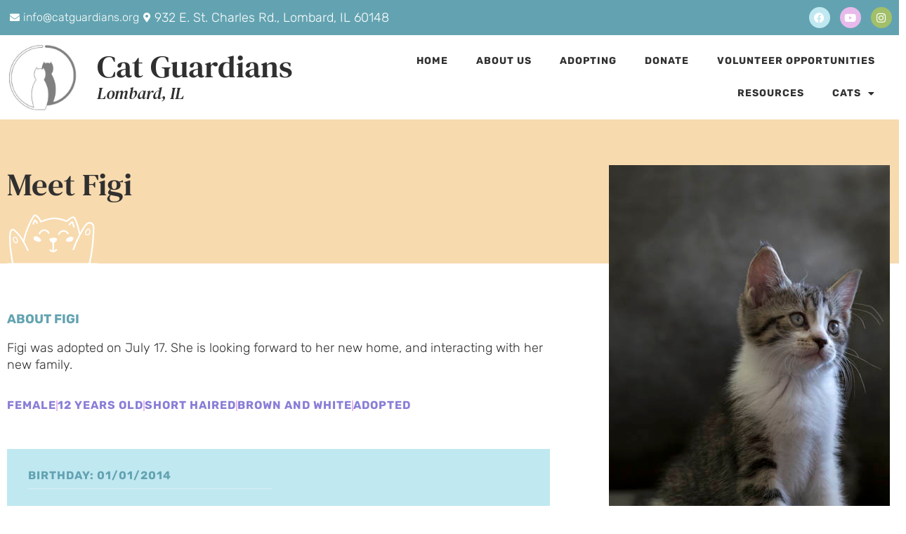

--- FILE ---
content_type: text/html; charset=UTF-8
request_url: https://catguardians.org/cats/figi/
body_size: 21903
content:
<!doctype html>
<html lang="en-US">
<head>
	<meta charset="UTF-8">
	<meta name="viewport" content="width=device-width, initial-scale=1">
	<link rel="profile" href="https://gmpg.org/xfn/11">
	<title>Figi &#8211; Cat Guardians</title>
<meta name='robots' content='max-image-preview:large' />
	<style>img:is([sizes="auto" i], [sizes^="auto," i]) { contain-intrinsic-size: 3000px 1500px }</style>
	<link rel="alternate" type="application/rss+xml" title="Cat Guardians &raquo; Feed" href="https://catguardians.org/feed/" />
<link rel="alternate" type="application/rss+xml" title="Cat Guardians &raquo; Comments Feed" href="https://catguardians.org/comments/feed/" />
<script>
window._wpemojiSettings = {"baseUrl":"https:\/\/s.w.org\/images\/core\/emoji\/16.0.1\/72x72\/","ext":".png","svgUrl":"https:\/\/s.w.org\/images\/core\/emoji\/16.0.1\/svg\/","svgExt":".svg","source":{"concatemoji":"https:\/\/catguardians.org\/wp-includes\/js\/wp-emoji-release.min.js?ver=6.8.3"}};
/*! This file is auto-generated */
!function(s,n){var o,i,e;function c(e){try{var t={supportTests:e,timestamp:(new Date).valueOf()};sessionStorage.setItem(o,JSON.stringify(t))}catch(e){}}function p(e,t,n){e.clearRect(0,0,e.canvas.width,e.canvas.height),e.fillText(t,0,0);var t=new Uint32Array(e.getImageData(0,0,e.canvas.width,e.canvas.height).data),a=(e.clearRect(0,0,e.canvas.width,e.canvas.height),e.fillText(n,0,0),new Uint32Array(e.getImageData(0,0,e.canvas.width,e.canvas.height).data));return t.every(function(e,t){return e===a[t]})}function u(e,t){e.clearRect(0,0,e.canvas.width,e.canvas.height),e.fillText(t,0,0);for(var n=e.getImageData(16,16,1,1),a=0;a<n.data.length;a++)if(0!==n.data[a])return!1;return!0}function f(e,t,n,a){switch(t){case"flag":return n(e,"\ud83c\udff3\ufe0f\u200d\u26a7\ufe0f","\ud83c\udff3\ufe0f\u200b\u26a7\ufe0f")?!1:!n(e,"\ud83c\udde8\ud83c\uddf6","\ud83c\udde8\u200b\ud83c\uddf6")&&!n(e,"\ud83c\udff4\udb40\udc67\udb40\udc62\udb40\udc65\udb40\udc6e\udb40\udc67\udb40\udc7f","\ud83c\udff4\u200b\udb40\udc67\u200b\udb40\udc62\u200b\udb40\udc65\u200b\udb40\udc6e\u200b\udb40\udc67\u200b\udb40\udc7f");case"emoji":return!a(e,"\ud83e\udedf")}return!1}function g(e,t,n,a){var r="undefined"!=typeof WorkerGlobalScope&&self instanceof WorkerGlobalScope?new OffscreenCanvas(300,150):s.createElement("canvas"),o=r.getContext("2d",{willReadFrequently:!0}),i=(o.textBaseline="top",o.font="600 32px Arial",{});return e.forEach(function(e){i[e]=t(o,e,n,a)}),i}function t(e){var t=s.createElement("script");t.src=e,t.defer=!0,s.head.appendChild(t)}"undefined"!=typeof Promise&&(o="wpEmojiSettingsSupports",i=["flag","emoji"],n.supports={everything:!0,everythingExceptFlag:!0},e=new Promise(function(e){s.addEventListener("DOMContentLoaded",e,{once:!0})}),new Promise(function(t){var n=function(){try{var e=JSON.parse(sessionStorage.getItem(o));if("object"==typeof e&&"number"==typeof e.timestamp&&(new Date).valueOf()<e.timestamp+604800&&"object"==typeof e.supportTests)return e.supportTests}catch(e){}return null}();if(!n){if("undefined"!=typeof Worker&&"undefined"!=typeof OffscreenCanvas&&"undefined"!=typeof URL&&URL.createObjectURL&&"undefined"!=typeof Blob)try{var e="postMessage("+g.toString()+"("+[JSON.stringify(i),f.toString(),p.toString(),u.toString()].join(",")+"));",a=new Blob([e],{type:"text/javascript"}),r=new Worker(URL.createObjectURL(a),{name:"wpTestEmojiSupports"});return void(r.onmessage=function(e){c(n=e.data),r.terminate(),t(n)})}catch(e){}c(n=g(i,f,p,u))}t(n)}).then(function(e){for(var t in e)n.supports[t]=e[t],n.supports.everything=n.supports.everything&&n.supports[t],"flag"!==t&&(n.supports.everythingExceptFlag=n.supports.everythingExceptFlag&&n.supports[t]);n.supports.everythingExceptFlag=n.supports.everythingExceptFlag&&!n.supports.flag,n.DOMReady=!1,n.readyCallback=function(){n.DOMReady=!0}}).then(function(){return e}).then(function(){var e;n.supports.everything||(n.readyCallback(),(e=n.source||{}).concatemoji?t(e.concatemoji):e.wpemoji&&e.twemoji&&(t(e.twemoji),t(e.wpemoji)))}))}((window,document),window._wpemojiSettings);
</script>
<link rel='stylesheet' id='formidable-css' href='https://catguardians.org/wp-content/plugins/formidable/css/formidableforms.css?ver=12162006' media='all' />
<style id='wp-emoji-styles-inline-css'>

	img.wp-smiley, img.emoji {
		display: inline !important;
		border: none !important;
		box-shadow: none !important;
		height: 1em !important;
		width: 1em !important;
		margin: 0 0.07em !important;
		vertical-align: -0.1em !important;
		background: none !important;
		padding: 0 !important;
	}
</style>
<link rel='stylesheet' id='wp-block-library-css' href='https://catguardians.org/wp-includes/css/dist/block-library/style.min.css?ver=6.8.3' media='all' />
<style id='global-styles-inline-css'>
:root{--wp--preset--aspect-ratio--square: 1;--wp--preset--aspect-ratio--4-3: 4/3;--wp--preset--aspect-ratio--3-4: 3/4;--wp--preset--aspect-ratio--3-2: 3/2;--wp--preset--aspect-ratio--2-3: 2/3;--wp--preset--aspect-ratio--16-9: 16/9;--wp--preset--aspect-ratio--9-16: 9/16;--wp--preset--color--black: #000000;--wp--preset--color--cyan-bluish-gray: #abb8c3;--wp--preset--color--white: #ffffff;--wp--preset--color--pale-pink: #f78da7;--wp--preset--color--vivid-red: #cf2e2e;--wp--preset--color--luminous-vivid-orange: #ff6900;--wp--preset--color--luminous-vivid-amber: #fcb900;--wp--preset--color--light-green-cyan: #7bdcb5;--wp--preset--color--vivid-green-cyan: #00d084;--wp--preset--color--pale-cyan-blue: #8ed1fc;--wp--preset--color--vivid-cyan-blue: #0693e3;--wp--preset--color--vivid-purple: #9b51e0;--wp--preset--gradient--vivid-cyan-blue-to-vivid-purple: linear-gradient(135deg,rgba(6,147,227,1) 0%,rgb(155,81,224) 100%);--wp--preset--gradient--light-green-cyan-to-vivid-green-cyan: linear-gradient(135deg,rgb(122,220,180) 0%,rgb(0,208,130) 100%);--wp--preset--gradient--luminous-vivid-amber-to-luminous-vivid-orange: linear-gradient(135deg,rgba(252,185,0,1) 0%,rgba(255,105,0,1) 100%);--wp--preset--gradient--luminous-vivid-orange-to-vivid-red: linear-gradient(135deg,rgba(255,105,0,1) 0%,rgb(207,46,46) 100%);--wp--preset--gradient--very-light-gray-to-cyan-bluish-gray: linear-gradient(135deg,rgb(238,238,238) 0%,rgb(169,184,195) 100%);--wp--preset--gradient--cool-to-warm-spectrum: linear-gradient(135deg,rgb(74,234,220) 0%,rgb(151,120,209) 20%,rgb(207,42,186) 40%,rgb(238,44,130) 60%,rgb(251,105,98) 80%,rgb(254,248,76) 100%);--wp--preset--gradient--blush-light-purple: linear-gradient(135deg,rgb(255,206,236) 0%,rgb(152,150,240) 100%);--wp--preset--gradient--blush-bordeaux: linear-gradient(135deg,rgb(254,205,165) 0%,rgb(254,45,45) 50%,rgb(107,0,62) 100%);--wp--preset--gradient--luminous-dusk: linear-gradient(135deg,rgb(255,203,112) 0%,rgb(199,81,192) 50%,rgb(65,88,208) 100%);--wp--preset--gradient--pale-ocean: linear-gradient(135deg,rgb(255,245,203) 0%,rgb(182,227,212) 50%,rgb(51,167,181) 100%);--wp--preset--gradient--electric-grass: linear-gradient(135deg,rgb(202,248,128) 0%,rgb(113,206,126) 100%);--wp--preset--gradient--midnight: linear-gradient(135deg,rgb(2,3,129) 0%,rgb(40,116,252) 100%);--wp--preset--font-size--small: 13px;--wp--preset--font-size--medium: 20px;--wp--preset--font-size--large: 36px;--wp--preset--font-size--x-large: 42px;--wp--preset--spacing--20: 0.44rem;--wp--preset--spacing--30: 0.67rem;--wp--preset--spacing--40: 1rem;--wp--preset--spacing--50: 1.5rem;--wp--preset--spacing--60: 2.25rem;--wp--preset--spacing--70: 3.38rem;--wp--preset--spacing--80: 5.06rem;--wp--preset--shadow--natural: 6px 6px 9px rgba(0, 0, 0, 0.2);--wp--preset--shadow--deep: 12px 12px 50px rgba(0, 0, 0, 0.4);--wp--preset--shadow--sharp: 6px 6px 0px rgba(0, 0, 0, 0.2);--wp--preset--shadow--outlined: 6px 6px 0px -3px rgba(255, 255, 255, 1), 6px 6px rgba(0, 0, 0, 1);--wp--preset--shadow--crisp: 6px 6px 0px rgba(0, 0, 0, 1);}:root { --wp--style--global--content-size: 800px;--wp--style--global--wide-size: 1200px; }:where(body) { margin: 0; }.wp-site-blocks > .alignleft { float: left; margin-right: 2em; }.wp-site-blocks > .alignright { float: right; margin-left: 2em; }.wp-site-blocks > .aligncenter { justify-content: center; margin-left: auto; margin-right: auto; }:where(.wp-site-blocks) > * { margin-block-start: 24px; margin-block-end: 0; }:where(.wp-site-blocks) > :first-child { margin-block-start: 0; }:where(.wp-site-blocks) > :last-child { margin-block-end: 0; }:root { --wp--style--block-gap: 24px; }:root :where(.is-layout-flow) > :first-child{margin-block-start: 0;}:root :where(.is-layout-flow) > :last-child{margin-block-end: 0;}:root :where(.is-layout-flow) > *{margin-block-start: 24px;margin-block-end: 0;}:root :where(.is-layout-constrained) > :first-child{margin-block-start: 0;}:root :where(.is-layout-constrained) > :last-child{margin-block-end: 0;}:root :where(.is-layout-constrained) > *{margin-block-start: 24px;margin-block-end: 0;}:root :where(.is-layout-flex){gap: 24px;}:root :where(.is-layout-grid){gap: 24px;}.is-layout-flow > .alignleft{float: left;margin-inline-start: 0;margin-inline-end: 2em;}.is-layout-flow > .alignright{float: right;margin-inline-start: 2em;margin-inline-end: 0;}.is-layout-flow > .aligncenter{margin-left: auto !important;margin-right: auto !important;}.is-layout-constrained > .alignleft{float: left;margin-inline-start: 0;margin-inline-end: 2em;}.is-layout-constrained > .alignright{float: right;margin-inline-start: 2em;margin-inline-end: 0;}.is-layout-constrained > .aligncenter{margin-left: auto !important;margin-right: auto !important;}.is-layout-constrained > :where(:not(.alignleft):not(.alignright):not(.alignfull)){max-width: var(--wp--style--global--content-size);margin-left: auto !important;margin-right: auto !important;}.is-layout-constrained > .alignwide{max-width: var(--wp--style--global--wide-size);}body .is-layout-flex{display: flex;}.is-layout-flex{flex-wrap: wrap;align-items: center;}.is-layout-flex > :is(*, div){margin: 0;}body .is-layout-grid{display: grid;}.is-layout-grid > :is(*, div){margin: 0;}body{padding-top: 0px;padding-right: 0px;padding-bottom: 0px;padding-left: 0px;}a:where(:not(.wp-element-button)){text-decoration: underline;}:root :where(.wp-element-button, .wp-block-button__link){background-color: #32373c;border-width: 0;color: #fff;font-family: inherit;font-size: inherit;line-height: inherit;padding: calc(0.667em + 2px) calc(1.333em + 2px);text-decoration: none;}.has-black-color{color: var(--wp--preset--color--black) !important;}.has-cyan-bluish-gray-color{color: var(--wp--preset--color--cyan-bluish-gray) !important;}.has-white-color{color: var(--wp--preset--color--white) !important;}.has-pale-pink-color{color: var(--wp--preset--color--pale-pink) !important;}.has-vivid-red-color{color: var(--wp--preset--color--vivid-red) !important;}.has-luminous-vivid-orange-color{color: var(--wp--preset--color--luminous-vivid-orange) !important;}.has-luminous-vivid-amber-color{color: var(--wp--preset--color--luminous-vivid-amber) !important;}.has-light-green-cyan-color{color: var(--wp--preset--color--light-green-cyan) !important;}.has-vivid-green-cyan-color{color: var(--wp--preset--color--vivid-green-cyan) !important;}.has-pale-cyan-blue-color{color: var(--wp--preset--color--pale-cyan-blue) !important;}.has-vivid-cyan-blue-color{color: var(--wp--preset--color--vivid-cyan-blue) !important;}.has-vivid-purple-color{color: var(--wp--preset--color--vivid-purple) !important;}.has-black-background-color{background-color: var(--wp--preset--color--black) !important;}.has-cyan-bluish-gray-background-color{background-color: var(--wp--preset--color--cyan-bluish-gray) !important;}.has-white-background-color{background-color: var(--wp--preset--color--white) !important;}.has-pale-pink-background-color{background-color: var(--wp--preset--color--pale-pink) !important;}.has-vivid-red-background-color{background-color: var(--wp--preset--color--vivid-red) !important;}.has-luminous-vivid-orange-background-color{background-color: var(--wp--preset--color--luminous-vivid-orange) !important;}.has-luminous-vivid-amber-background-color{background-color: var(--wp--preset--color--luminous-vivid-amber) !important;}.has-light-green-cyan-background-color{background-color: var(--wp--preset--color--light-green-cyan) !important;}.has-vivid-green-cyan-background-color{background-color: var(--wp--preset--color--vivid-green-cyan) !important;}.has-pale-cyan-blue-background-color{background-color: var(--wp--preset--color--pale-cyan-blue) !important;}.has-vivid-cyan-blue-background-color{background-color: var(--wp--preset--color--vivid-cyan-blue) !important;}.has-vivid-purple-background-color{background-color: var(--wp--preset--color--vivid-purple) !important;}.has-black-border-color{border-color: var(--wp--preset--color--black) !important;}.has-cyan-bluish-gray-border-color{border-color: var(--wp--preset--color--cyan-bluish-gray) !important;}.has-white-border-color{border-color: var(--wp--preset--color--white) !important;}.has-pale-pink-border-color{border-color: var(--wp--preset--color--pale-pink) !important;}.has-vivid-red-border-color{border-color: var(--wp--preset--color--vivid-red) !important;}.has-luminous-vivid-orange-border-color{border-color: var(--wp--preset--color--luminous-vivid-orange) !important;}.has-luminous-vivid-amber-border-color{border-color: var(--wp--preset--color--luminous-vivid-amber) !important;}.has-light-green-cyan-border-color{border-color: var(--wp--preset--color--light-green-cyan) !important;}.has-vivid-green-cyan-border-color{border-color: var(--wp--preset--color--vivid-green-cyan) !important;}.has-pale-cyan-blue-border-color{border-color: var(--wp--preset--color--pale-cyan-blue) !important;}.has-vivid-cyan-blue-border-color{border-color: var(--wp--preset--color--vivid-cyan-blue) !important;}.has-vivid-purple-border-color{border-color: var(--wp--preset--color--vivid-purple) !important;}.has-vivid-cyan-blue-to-vivid-purple-gradient-background{background: var(--wp--preset--gradient--vivid-cyan-blue-to-vivid-purple) !important;}.has-light-green-cyan-to-vivid-green-cyan-gradient-background{background: var(--wp--preset--gradient--light-green-cyan-to-vivid-green-cyan) !important;}.has-luminous-vivid-amber-to-luminous-vivid-orange-gradient-background{background: var(--wp--preset--gradient--luminous-vivid-amber-to-luminous-vivid-orange) !important;}.has-luminous-vivid-orange-to-vivid-red-gradient-background{background: var(--wp--preset--gradient--luminous-vivid-orange-to-vivid-red) !important;}.has-very-light-gray-to-cyan-bluish-gray-gradient-background{background: var(--wp--preset--gradient--very-light-gray-to-cyan-bluish-gray) !important;}.has-cool-to-warm-spectrum-gradient-background{background: var(--wp--preset--gradient--cool-to-warm-spectrum) !important;}.has-blush-light-purple-gradient-background{background: var(--wp--preset--gradient--blush-light-purple) !important;}.has-blush-bordeaux-gradient-background{background: var(--wp--preset--gradient--blush-bordeaux) !important;}.has-luminous-dusk-gradient-background{background: var(--wp--preset--gradient--luminous-dusk) !important;}.has-pale-ocean-gradient-background{background: var(--wp--preset--gradient--pale-ocean) !important;}.has-electric-grass-gradient-background{background: var(--wp--preset--gradient--electric-grass) !important;}.has-midnight-gradient-background{background: var(--wp--preset--gradient--midnight) !important;}.has-small-font-size{font-size: var(--wp--preset--font-size--small) !important;}.has-medium-font-size{font-size: var(--wp--preset--font-size--medium) !important;}.has-large-font-size{font-size: var(--wp--preset--font-size--large) !important;}.has-x-large-font-size{font-size: var(--wp--preset--font-size--x-large) !important;}
:root :where(.wp-block-pullquote){font-size: 1.5em;line-height: 1.6;}
</style>
<link rel='stylesheet' id='hello-elementor-css' href='https://catguardians.org/wp-content/themes/hello-elementor/assets/css/reset.css?ver=3.4.4' media='all' />
<link rel='stylesheet' id='hello-elementor-theme-style-css' href='https://catguardians.org/wp-content/themes/hello-elementor/assets/css/theme.css?ver=3.4.4' media='all' />
<link rel='stylesheet' id='hello-elementor-header-footer-css' href='https://catguardians.org/wp-content/themes/hello-elementor/assets/css/header-footer.css?ver=3.4.4' media='all' />
<link rel='stylesheet' id='elementor-frontend-css' href='https://catguardians.org/wp-content/plugins/elementor/assets/css/frontend.min.css?ver=3.34.1' media='all' />
<style id='elementor-frontend-inline-css'>
.elementor-kit-12457{--e-global-color-primary:#63A3B1;--e-global-color-secondary:#A2C069;--e-global-color-text:#313030;--e-global-color-accent:#897ED7;--e-global-color-0091625:#F3CE96;--e-global-color-0bdddba:#FFFFFF;--e-global-color-4a32988:#000000;--e-global-color-6d36fe5:#C0E8F1;--e-global-color-8168834:#D4E1A5;--e-global-color-dc2b366:#E8BAEB;--e-global-color-02b8d8b:#F7DAAE;--e-global-color-f1ec248:#D9EEF3;--e-global-color-8b5dcde:#F7F7F7;--e-global-typography-primary-font-family:"DM Serif Text";--e-global-typography-primary-font-size:45px;--e-global-typography-primary-font-weight:normal;--e-global-typography-primary-text-transform:none;--e-global-typography-secondary-font-family:"Rubik";--e-global-typography-secondary-font-size:18px;--e-global-typography-secondary-font-weight:bold;--e-global-typography-secondary-text-transform:uppercase;--e-global-typography-text-font-family:"Rubik";--e-global-typography-text-font-size:18px;--e-global-typography-text-font-weight:300;--e-global-typography-text-line-height:24px;--e-global-typography-accent-font-family:"Rubik";--e-global-typography-accent-font-size:16px;--e-global-typography-accent-font-weight:bold;--e-global-typography-accent-text-transform:uppercase;--e-global-typography-accent-letter-spacing:1px;--e-global-typography-9f2329a-font-family:"DM Serif Text";--e-global-typography-9f2329a-font-size:24px;--e-global-typography-9f2329a-font-weight:normal;--e-global-typography-9f2329a-font-style:italic;}.elementor-kit-12457 button,.elementor-kit-12457 input[type="button"],.elementor-kit-12457 input[type="submit"],.elementor-kit-12457 .elementor-button{background-color:var( --e-global-color-accent );font-family:var( --e-global-typography-accent-font-family ), Sans-serif;font-size:var( --e-global-typography-accent-font-size );font-weight:var( --e-global-typography-accent-font-weight );text-transform:var( --e-global-typography-accent-text-transform );letter-spacing:var( --e-global-typography-accent-letter-spacing );color:var( --e-global-color-0bdddba );border-radius:50px 50px 50px 50px;}.elementor-kit-12457 e-page-transition{background-color:#FFBC7D;}.elementor-kit-12457 a{color:var( --e-global-color-accent );}.elementor-kit-12457 h1{color:var( --e-global-color-text );font-family:var( --e-global-typography-primary-font-family ), Sans-serif;font-size:var( --e-global-typography-primary-font-size );font-weight:var( --e-global-typography-primary-font-weight );text-transform:var( --e-global-typography-primary-text-transform );}.elementor-kit-12457 h2{color:var( --e-global-color-primary );font-family:var( --e-global-typography-secondary-font-family ), Sans-serif;font-size:var( --e-global-typography-secondary-font-size );font-weight:var( --e-global-typography-secondary-font-weight );text-transform:var( --e-global-typography-secondary-text-transform );}.elementor-kit-12457 h3{color:var( --e-global-color-text );font-family:"DM Serif Text", Sans-serif;font-size:24px;font-weight:normal;line-height:32px;}.elementor-kit-12457 h4{color:var( --e-global-color-text );font-family:"Rubik", Sans-serif;font-size:18px;font-weight:600;text-transform:uppercase;}.elementor-section.elementor-section-boxed > .elementor-container{max-width:1300px;}.e-con{--container-max-width:1300px;}.elementor-widget:not(:last-child){margin-block-end:20px;}.elementor-element{--widgets-spacing:20px 20px;--widgets-spacing-row:20px;--widgets-spacing-column:20px;}{}h1.entry-title{display:var(--page-title-display);}.site-header .site-branding{flex-direction:column;align-items:stretch;}.site-header{padding-inline-end:0px;padding-inline-start:0px;}.site-footer .site-branding{flex-direction:column;align-items:stretch;}@media(max-width:1024px){.elementor-kit-12457 h1{font-size:var( --e-global-typography-primary-font-size );}.elementor-kit-12457 h2{font-size:var( --e-global-typography-secondary-font-size );}.elementor-kit-12457 button,.elementor-kit-12457 input[type="button"],.elementor-kit-12457 input[type="submit"],.elementor-kit-12457 .elementor-button{font-size:var( --e-global-typography-accent-font-size );letter-spacing:var( --e-global-typography-accent-letter-spacing );}.elementor-section.elementor-section-boxed > .elementor-container{max-width:1024px;}.e-con{--container-max-width:1024px;}}@media(max-width:767px){.elementor-kit-12457 h1{font-size:var( --e-global-typography-primary-font-size );}.elementor-kit-12457 h2{font-size:var( --e-global-typography-secondary-font-size );}.elementor-kit-12457 button,.elementor-kit-12457 input[type="button"],.elementor-kit-12457 input[type="submit"],.elementor-kit-12457 .elementor-button{font-size:var( --e-global-typography-accent-font-size );letter-spacing:var( --e-global-typography-accent-letter-spacing );}.elementor-section.elementor-section-boxed > .elementor-container{max-width:767px;}.e-con{--container-max-width:767px;}}
.elementor-12485 .elementor-element.elementor-element-131e703 > .elementor-container > .elementor-column > .elementor-widget-wrap{align-content:center;align-items:center;}.elementor-12485 .elementor-element.elementor-element-131e703:not(.elementor-motion-effects-element-type-background), .elementor-12485 .elementor-element.elementor-element-131e703 > .elementor-motion-effects-container > .elementor-motion-effects-layer{background-color:var( --e-global-color-primary );}.elementor-12485 .elementor-element.elementor-element-131e703{transition:background 0.3s, border 0.3s, border-radius 0.3s, box-shadow 0.3s;}.elementor-12485 .elementor-element.elementor-element-131e703 > .elementor-background-overlay{transition:background 0.3s, border-radius 0.3s, opacity 0.3s;}.elementor-widget-icon-list .elementor-icon-list-item:not(:last-child):after{border-color:var( --e-global-color-text );}.elementor-widget-icon-list .elementor-icon-list-icon i{color:var( --e-global-color-primary );}.elementor-widget-icon-list .elementor-icon-list-icon svg{fill:var( --e-global-color-primary );}.elementor-widget-icon-list .elementor-icon-list-item > .elementor-icon-list-text, .elementor-widget-icon-list .elementor-icon-list-item > a{font-family:var( --e-global-typography-text-font-family ), Sans-serif;font-size:var( --e-global-typography-text-font-size );font-weight:var( --e-global-typography-text-font-weight );line-height:var( --e-global-typography-text-line-height );}.elementor-widget-icon-list .elementor-icon-list-text{color:var( --e-global-color-secondary );}.elementor-12485 .elementor-element.elementor-element-b72d4a9 .elementor-icon-list-items:not(.elementor-inline-items) .elementor-icon-list-item:not(:last-child){padding-block-end:calc(20px/2);}.elementor-12485 .elementor-element.elementor-element-b72d4a9 .elementor-icon-list-items:not(.elementor-inline-items) .elementor-icon-list-item:not(:first-child){margin-block-start:calc(20px/2);}.elementor-12485 .elementor-element.elementor-element-b72d4a9 .elementor-icon-list-items.elementor-inline-items .elementor-icon-list-item{margin-inline:calc(20px/2);}.elementor-12485 .elementor-element.elementor-element-b72d4a9 .elementor-icon-list-items.elementor-inline-items{margin-inline:calc(-20px/2);}.elementor-12485 .elementor-element.elementor-element-b72d4a9 .elementor-icon-list-items.elementor-inline-items .elementor-icon-list-item:after{inset-inline-end:calc(-20px/2);}.elementor-12485 .elementor-element.elementor-element-b72d4a9 .elementor-icon-list-icon i{color:var( --e-global-color-0bdddba );transition:color 0.3s;}.elementor-12485 .elementor-element.elementor-element-b72d4a9 .elementor-icon-list-icon svg{fill:var( --e-global-color-0bdddba );transition:fill 0.3s;}.elementor-12485 .elementor-element.elementor-element-b72d4a9{--e-icon-list-icon-size:14px;--icon-vertical-offset:0px;}.elementor-12485 .elementor-element.elementor-element-b72d4a9 .elementor-icon-list-text{color:var( --e-global-color-0bdddba );transition:color 0.3s;}.elementor-12485 .elementor-element.elementor-element-2c95fd9 .elementor-repeater-item-237f654.elementor-social-icon{background-color:var( --e-global-color-6d36fe5 );}.elementor-12485 .elementor-element.elementor-element-2c95fd9 .elementor-repeater-item-237f654.elementor-social-icon i{color:var( --e-global-color-0bdddba );}.elementor-12485 .elementor-element.elementor-element-2c95fd9 .elementor-repeater-item-237f654.elementor-social-icon svg{fill:var( --e-global-color-0bdddba );}.elementor-12485 .elementor-element.elementor-element-2c95fd9 .elementor-repeater-item-0277a15.elementor-social-icon{background-color:var( --e-global-color-dc2b366 );}.elementor-12485 .elementor-element.elementor-element-2c95fd9 .elementor-repeater-item-0277a15.elementor-social-icon i{color:var( --e-global-color-0bdddba );}.elementor-12485 .elementor-element.elementor-element-2c95fd9 .elementor-repeater-item-0277a15.elementor-social-icon svg{fill:var( --e-global-color-0bdddba );}.elementor-12485 .elementor-element.elementor-element-2c95fd9 .elementor-repeater-item-d8c3f1b.elementor-social-icon{background-color:var( --e-global-color-secondary );}.elementor-12485 .elementor-element.elementor-element-2c95fd9{--grid-template-columns:repeat(0, auto);--icon-size:15px;--grid-column-gap:10px;--grid-row-gap:0px;}.elementor-12485 .elementor-element.elementor-element-2c95fd9 .elementor-widget-container{text-align:right;}.elementor-12485 .elementor-element.elementor-element-a809d70 > .elementor-container > .elementor-column > .elementor-widget-wrap{align-content:center;align-items:center;}.elementor-widget-image .widget-image-caption{color:var( --e-global-color-text );font-family:var( --e-global-typography-text-font-family ), Sans-serif;font-size:var( --e-global-typography-text-font-size );font-weight:var( --e-global-typography-text-font-weight );line-height:var( --e-global-typography-text-line-height );}.elementor-12485 .elementor-element.elementor-element-5096356{text-align:start;}.elementor-12485 .elementor-element.elementor-element-5096356 img{width:100px;}.elementor-12485 .elementor-element.elementor-element-3383164 > .elementor-widget-wrap > .elementor-widget:not(.elementor-widget__width-auto):not(.elementor-widget__width-initial):not(:last-child):not(.elementor-absolute){margin-block-end:0px;}.elementor-widget-heading .elementor-heading-title{font-family:var( --e-global-typography-primary-font-family ), Sans-serif;font-size:var( --e-global-typography-primary-font-size );font-weight:var( --e-global-typography-primary-font-weight );text-transform:var( --e-global-typography-primary-text-transform );color:var( --e-global-color-primary );}.elementor-12485 .elementor-element.elementor-element-d2e825f .elementor-heading-title{font-family:"DM Serif Text", Sans-serif;font-size:45px;font-weight:normal;color:var( --e-global-color-text );}.elementor-12485 .elementor-element.elementor-element-49df84f .elementor-heading-title{font-family:"DM Serif Text", Sans-serif;font-size:24px;font-weight:normal;font-style:italic;color:var( --e-global-color-text );}.elementor-widget-nav-menu .elementor-nav-menu .elementor-item{font-family:var( --e-global-typography-primary-font-family ), Sans-serif;font-size:var( --e-global-typography-primary-font-size );font-weight:var( --e-global-typography-primary-font-weight );text-transform:var( --e-global-typography-primary-text-transform );}.elementor-widget-nav-menu .elementor-nav-menu--main .elementor-item{color:var( --e-global-color-text );fill:var( --e-global-color-text );}.elementor-widget-nav-menu .elementor-nav-menu--main .elementor-item:hover,
					.elementor-widget-nav-menu .elementor-nav-menu--main .elementor-item.elementor-item-active,
					.elementor-widget-nav-menu .elementor-nav-menu--main .elementor-item.highlighted,
					.elementor-widget-nav-menu .elementor-nav-menu--main .elementor-item:focus{color:var( --e-global-color-accent );fill:var( --e-global-color-accent );}.elementor-widget-nav-menu .elementor-nav-menu--main:not(.e--pointer-framed) .elementor-item:before,
					.elementor-widget-nav-menu .elementor-nav-menu--main:not(.e--pointer-framed) .elementor-item:after{background-color:var( --e-global-color-accent );}.elementor-widget-nav-menu .e--pointer-framed .elementor-item:before,
					.elementor-widget-nav-menu .e--pointer-framed .elementor-item:after{border-color:var( --e-global-color-accent );}.elementor-widget-nav-menu{--e-nav-menu-divider-color:var( --e-global-color-text );}.elementor-widget-nav-menu .elementor-nav-menu--dropdown .elementor-item, .elementor-widget-nav-menu .elementor-nav-menu--dropdown  .elementor-sub-item{font-family:var( --e-global-typography-accent-font-family ), Sans-serif;font-size:var( --e-global-typography-accent-font-size );font-weight:var( --e-global-typography-accent-font-weight );text-transform:var( --e-global-typography-accent-text-transform );letter-spacing:var( --e-global-typography-accent-letter-spacing );}.elementor-12485 .elementor-element.elementor-element-fabeae4 .elementor-menu-toggle{margin:0 auto;}.elementor-12485 .elementor-element.elementor-element-fabeae4 .elementor-nav-menu .elementor-item{font-family:"Rubik", Sans-serif;font-size:14px;font-weight:bold;text-transform:uppercase;letter-spacing:1px;}.elementor-12485 .elementor-element.elementor-element-fabeae4 .elementor-nav-menu--main .elementor-item:hover,
					.elementor-12485 .elementor-element.elementor-element-fabeae4 .elementor-nav-menu--main .elementor-item.elementor-item-active,
					.elementor-12485 .elementor-element.elementor-element-fabeae4 .elementor-nav-menu--main .elementor-item.highlighted,
					.elementor-12485 .elementor-element.elementor-element-fabeae4 .elementor-nav-menu--main .elementor-item:focus{color:var( --e-global-color-secondary );fill:var( --e-global-color-secondary );}.elementor-12485 .elementor-element.elementor-element-fabeae4 .elementor-nav-menu--main .elementor-item.elementor-item-active{color:var( --e-global-color-primary );}.elementor-12485 .elementor-element.elementor-element-fabeae4 .elementor-nav-menu--dropdown a:hover,
					.elementor-12485 .elementor-element.elementor-element-fabeae4 .elementor-nav-menu--dropdown a:focus,
					.elementor-12485 .elementor-element.elementor-element-fabeae4 .elementor-nav-menu--dropdown a.elementor-item-active,
					.elementor-12485 .elementor-element.elementor-element-fabeae4 .elementor-nav-menu--dropdown a.highlighted,
					.elementor-12485 .elementor-element.elementor-element-fabeae4 .elementor-menu-toggle:hover,
					.elementor-12485 .elementor-element.elementor-element-fabeae4 .elementor-menu-toggle:focus{color:var( --e-global-color-secondary );}.elementor-12485 .elementor-element.elementor-element-fabeae4 .elementor-nav-menu--dropdown a:hover,
					.elementor-12485 .elementor-element.elementor-element-fabeae4 .elementor-nav-menu--dropdown a:focus,
					.elementor-12485 .elementor-element.elementor-element-fabeae4 .elementor-nav-menu--dropdown a.elementor-item-active,
					.elementor-12485 .elementor-element.elementor-element-fabeae4 .elementor-nav-menu--dropdown a.highlighted{background-color:var( --e-global-color-0bdddba );}.elementor-12485 .elementor-element.elementor-element-fabeae4 .elementor-nav-menu--dropdown .elementor-item, .elementor-12485 .elementor-element.elementor-element-fabeae4 .elementor-nav-menu--dropdown  .elementor-sub-item{font-family:"Rubik", Sans-serif;font-size:14px;font-weight:bold;text-transform:uppercase;letter-spacing:1px;}.elementor-theme-builder-content-area{height:400px;}.elementor-location-header:before, .elementor-location-footer:before{content:"";display:table;clear:both;}@media(min-width:768px){.elementor-12485 .elementor-element.elementor-element-4a4ad83{width:85.923%;}.elementor-12485 .elementor-element.elementor-element-5d94a27{width:14.039%;}.elementor-12485 .elementor-element.elementor-element-894f115{width:10%;}.elementor-12485 .elementor-element.elementor-element-3383164{width:23.948%;}.elementor-12485 .elementor-element.elementor-element-5289707{width:65.718%;}}@media(max-width:1024px) and (min-width:768px){.elementor-12485 .elementor-element.elementor-element-4a4ad83{width:75%;}.elementor-12485 .elementor-element.elementor-element-5d94a27{width:25%;}.elementor-12485 .elementor-element.elementor-element-894f115{width:16%;}.elementor-12485 .elementor-element.elementor-element-3383164{width:30%;}.elementor-12485 .elementor-element.elementor-element-5289707{width:54%;}}@media(max-width:1024px){.elementor-widget-icon-list .elementor-icon-list-item > .elementor-icon-list-text, .elementor-widget-icon-list .elementor-icon-list-item > a{font-size:var( --e-global-typography-text-font-size );line-height:var( --e-global-typography-text-line-height );}.elementor-widget-image .widget-image-caption{font-size:var( --e-global-typography-text-font-size );line-height:var( --e-global-typography-text-line-height );}.elementor-widget-heading .elementor-heading-title{font-size:var( --e-global-typography-primary-font-size );}.elementor-12485 .elementor-element.elementor-element-d2e825f .elementor-heading-title{font-size:33px;}.elementor-12485 .elementor-element.elementor-element-49df84f .elementor-heading-title{font-size:20px;}.elementor-widget-nav-menu .elementor-nav-menu .elementor-item{font-size:var( --e-global-typography-primary-font-size );}.elementor-widget-nav-menu .elementor-nav-menu--dropdown .elementor-item, .elementor-widget-nav-menu .elementor-nav-menu--dropdown  .elementor-sub-item{font-size:var( --e-global-typography-accent-font-size );letter-spacing:var( --e-global-typography-accent-letter-spacing );}}@media(max-width:767px){.elementor-widget-icon-list .elementor-icon-list-item > .elementor-icon-list-text, .elementor-widget-icon-list .elementor-icon-list-item > a{font-size:var( --e-global-typography-text-font-size );line-height:var( --e-global-typography-text-line-height );}.elementor-widget-image .widget-image-caption{font-size:var( --e-global-typography-text-font-size );line-height:var( --e-global-typography-text-line-height );}.elementor-widget-heading .elementor-heading-title{font-size:var( --e-global-typography-primary-font-size );}.elementor-widget-nav-menu .elementor-nav-menu .elementor-item{font-size:var( --e-global-typography-primary-font-size );}.elementor-widget-nav-menu .elementor-nav-menu--dropdown .elementor-item, .elementor-widget-nav-menu .elementor-nav-menu--dropdown  .elementor-sub-item{font-size:var( --e-global-typography-accent-font-size );letter-spacing:var( --e-global-typography-accent-letter-spacing );}}
.elementor-12492 .elementor-element.elementor-element-d325098 > .elementor-element-populated{padding:0px 0px 0px 0px;}.elementor-widget-call-to-action .elementor-cta__title{font-family:var( --e-global-typography-primary-font-family ), Sans-serif;font-size:var( --e-global-typography-primary-font-size );font-weight:var( --e-global-typography-primary-font-weight );text-transform:var( --e-global-typography-primary-text-transform );}.elementor-widget-call-to-action .elementor-cta__description{font-family:var( --e-global-typography-text-font-family ), Sans-serif;font-size:var( --e-global-typography-text-font-size );font-weight:var( --e-global-typography-text-font-weight );line-height:var( --e-global-typography-text-line-height );}.elementor-widget-call-to-action .elementor-cta__button{font-family:var( --e-global-typography-accent-font-family ), Sans-serif;font-size:var( --e-global-typography-accent-font-size );font-weight:var( --e-global-typography-accent-font-weight );text-transform:var( --e-global-typography-accent-text-transform );letter-spacing:var( --e-global-typography-accent-letter-spacing );}.elementor-widget-call-to-action .elementor-ribbon-inner{background-color:var( --e-global-color-accent );font-family:var( --e-global-typography-accent-font-family ), Sans-serif;font-size:var( --e-global-typography-accent-font-size );font-weight:var( --e-global-typography-accent-font-weight );text-transform:var( --e-global-typography-accent-text-transform );letter-spacing:var( --e-global-typography-accent-letter-spacing );}.elementor-12492 .elementor-element.elementor-element-2a66215 .elementor-cta__content-item{transition-duration:1000ms;}.elementor-12492 .elementor-element.elementor-element-2a66215.elementor-cta--sequenced-animation .elementor-cta__content-item:nth-child(2){transition-delay:calc( 1000ms / 3 );}.elementor-12492 .elementor-element.elementor-element-2a66215.elementor-cta--sequenced-animation .elementor-cta__content-item:nth-child(3){transition-delay:calc( ( 1000ms / 3 ) * 2 );}.elementor-12492 .elementor-element.elementor-element-2a66215.elementor-cta--sequenced-animation .elementor-cta__content-item:nth-child(4){transition-delay:calc( ( 1000ms / 3 ) * 3 );}.elementor-12492 .elementor-element.elementor-element-2a66215 .elementor-cta .elementor-cta__bg, .elementor-12492 .elementor-element.elementor-element-2a66215 .elementor-cta .elementor-cta__bg-overlay{transition-duration:1500ms;}.elementor-12492 .elementor-element.elementor-element-2a66215 .elementor-cta__content{text-align:center;}.elementor-12492 .elementor-element.elementor-element-2a66215 .elementor-cta__title{font-family:"DM Serif Text", Sans-serif;font-size:45px;font-weight:normal;text-transform:none;}.elementor-12492 .elementor-element.elementor-element-2a66215 .elementor-cta:not(:hover) .elementor-cta__bg-overlay{background-color:#E8BAEBB5;}.elementor-12492 .elementor-element.elementor-element-2a66215 .elementor-cta:hover .elementor-cta__bg-overlay{background-color:#E8BAEBEB;}.elementor-12492 .elementor-element.elementor-element-4d4b796 > .elementor-element-populated{padding:0px 0px 0px 0px;}.elementor-12492 .elementor-element.elementor-element-45427c4 .elementor-cta__content-item{transition-duration:1000ms;}.elementor-12492 .elementor-element.elementor-element-45427c4.elementor-cta--sequenced-animation .elementor-cta__content-item:nth-child(2){transition-delay:calc( 1000ms / 3 );}.elementor-12492 .elementor-element.elementor-element-45427c4.elementor-cta--sequenced-animation .elementor-cta__content-item:nth-child(3){transition-delay:calc( ( 1000ms / 3 ) * 2 );}.elementor-12492 .elementor-element.elementor-element-45427c4.elementor-cta--sequenced-animation .elementor-cta__content-item:nth-child(4){transition-delay:calc( ( 1000ms / 3 ) * 3 );}.elementor-12492 .elementor-element.elementor-element-45427c4 .elementor-cta .elementor-cta__bg, .elementor-12492 .elementor-element.elementor-element-45427c4 .elementor-cta .elementor-cta__bg-overlay{transition-duration:1500ms;}.elementor-12492 .elementor-element.elementor-element-45427c4 .elementor-cta__content{text-align:center;}.elementor-12492 .elementor-element.elementor-element-45427c4 .elementor-cta__title{font-family:"DM Serif Text", Sans-serif;font-size:45px;font-weight:normal;text-transform:none;}.elementor-12492 .elementor-element.elementor-element-45427c4 .elementor-cta:not(:hover) .elementor-cta__bg-overlay{background-color:#63A3B1B5;}.elementor-12492 .elementor-element.elementor-element-45427c4 .elementor-cta:hover .elementor-cta__bg-overlay{background-color:#63A3B1EB;}.elementor-12492 .elementor-element.elementor-element-04cd7a1 > .elementor-element-populated{padding:0px 0px 0px 0px;}.elementor-12492 .elementor-element.elementor-element-be05c3f .elementor-cta__content-item{transition-duration:1000ms;}.elementor-12492 .elementor-element.elementor-element-be05c3f.elementor-cta--sequenced-animation .elementor-cta__content-item:nth-child(2){transition-delay:calc( 1000ms / 3 );}.elementor-12492 .elementor-element.elementor-element-be05c3f.elementor-cta--sequenced-animation .elementor-cta__content-item:nth-child(3){transition-delay:calc( ( 1000ms / 3 ) * 2 );}.elementor-12492 .elementor-element.elementor-element-be05c3f.elementor-cta--sequenced-animation .elementor-cta__content-item:nth-child(4){transition-delay:calc( ( 1000ms / 3 ) * 3 );}.elementor-12492 .elementor-element.elementor-element-be05c3f .elementor-cta .elementor-cta__bg, .elementor-12492 .elementor-element.elementor-element-be05c3f .elementor-cta .elementor-cta__bg-overlay{transition-duration:1500ms;}.elementor-12492 .elementor-element.elementor-element-be05c3f .elementor-cta__content{text-align:center;}.elementor-12492 .elementor-element.elementor-element-be05c3f .elementor-cta__title{font-family:"DM Serif Text", Sans-serif;font-size:45px;font-weight:normal;text-transform:none;}.elementor-12492 .elementor-element.elementor-element-be05c3f .elementor-cta:not(:hover) .elementor-cta__bg-overlay{background-color:#897ED7B5;}.elementor-12492 .elementor-element.elementor-element-be05c3f .elementor-cta:hover .elementor-cta__bg-overlay{background-color:#897ED7EB;}.elementor-12492 .elementor-element.elementor-element-5c7729c > .elementor-element-populated{padding:0px 0px 0px 0px;}.elementor-12492 .elementor-element.elementor-element-7583912 .elementor-cta__content-item{transition-duration:1000ms;}.elementor-12492 .elementor-element.elementor-element-7583912.elementor-cta--sequenced-animation .elementor-cta__content-item:nth-child(2){transition-delay:calc( 1000ms / 3 );}.elementor-12492 .elementor-element.elementor-element-7583912.elementor-cta--sequenced-animation .elementor-cta__content-item:nth-child(3){transition-delay:calc( ( 1000ms / 3 ) * 2 );}.elementor-12492 .elementor-element.elementor-element-7583912.elementor-cta--sequenced-animation .elementor-cta__content-item:nth-child(4){transition-delay:calc( ( 1000ms / 3 ) * 3 );}.elementor-12492 .elementor-element.elementor-element-7583912 .elementor-cta .elementor-cta__bg, .elementor-12492 .elementor-element.elementor-element-7583912 .elementor-cta .elementor-cta__bg-overlay{transition-duration:1500ms;}.elementor-12492 .elementor-element.elementor-element-7583912 .elementor-cta__content{text-align:center;}.elementor-12492 .elementor-element.elementor-element-7583912 .elementor-cta__title{font-family:"DM Serif Text", Sans-serif;font-size:45px;font-weight:normal;text-transform:none;}.elementor-12492 .elementor-element.elementor-element-7583912 .elementor-cta:not(:hover) .elementor-cta__bg-overlay{background-color:#F3CE96B5;}.elementor-12492 .elementor-element.elementor-element-7583912 .elementor-cta:hover .elementor-cta__bg-overlay{background-color:#F3CE96EB;}.elementor-12492 .elementor-element.elementor-element-52889e3 > .elementor-container > .elementor-column > .elementor-widget-wrap{align-content:center;align-items:center;}.elementor-12492 .elementor-element.elementor-element-52889e3:not(.elementor-motion-effects-element-type-background), .elementor-12492 .elementor-element.elementor-element-52889e3 > .elementor-motion-effects-container > .elementor-motion-effects-layer{background-color:var( --e-global-color-primary );}.elementor-12492 .elementor-element.elementor-element-52889e3{transition:background 0.3s, border 0.3s, border-radius 0.3s, box-shadow 0.3s;padding:20px 0px 20px 0px;}.elementor-12492 .elementor-element.elementor-element-52889e3 > .elementor-background-overlay{transition:background 0.3s, border-radius 0.3s, opacity 0.3s;}.elementor-widget-image .widget-image-caption{color:var( --e-global-color-text );font-family:var( --e-global-typography-text-font-family ), Sans-serif;font-size:var( --e-global-typography-text-font-size );font-weight:var( --e-global-typography-text-font-weight );line-height:var( --e-global-typography-text-line-height );}.elementor-bc-flex-widget .elementor-12492 .elementor-element.elementor-element-78f1f09.elementor-column .elementor-widget-wrap{align-items:center;}.elementor-12492 .elementor-element.elementor-element-78f1f09.elementor-column.elementor-element[data-element_type="column"] > .elementor-widget-wrap.elementor-element-populated{align-content:center;align-items:center;}.elementor-12492 .elementor-element.elementor-element-78f1f09 > .elementor-widget-wrap > .elementor-widget:not(.elementor-widget__width-auto):not(.elementor-widget__width-initial):not(:last-child):not(.elementor-absolute){margin-block-end:0px;}.elementor-widget-heading .elementor-heading-title{font-family:var( --e-global-typography-primary-font-family ), Sans-serif;font-size:var( --e-global-typography-primary-font-size );font-weight:var( --e-global-typography-primary-font-weight );text-transform:var( --e-global-typography-primary-text-transform );color:var( --e-global-color-primary );}.elementor-12492 .elementor-element.elementor-element-59a60f2 .elementor-heading-title{font-family:"DM Serif Text", Sans-serif;font-size:45px;font-weight:normal;color:var( --e-global-color-0bdddba );}.elementor-12492 .elementor-element.elementor-element-0f22d78 .elementor-heading-title{font-family:var( --e-global-typography-9f2329a-font-family ), Sans-serif;font-size:var( --e-global-typography-9f2329a-font-size );font-weight:var( --e-global-typography-9f2329a-font-weight );font-style:var( --e-global-typography-9f2329a-font-style );color:var( --e-global-color-0bdddba );}.elementor-12492 .elementor-element.elementor-element-4103c12 .elementor-heading-title{font-family:var( --e-global-typography-text-font-family ), Sans-serif;font-size:var( --e-global-typography-text-font-size );font-weight:var( --e-global-typography-text-font-weight );line-height:var( --e-global-typography-text-line-height );color:var( --e-global-color-0bdddba );}.elementor-bc-flex-widget .elementor-12492 .elementor-element.elementor-element-5bc65f0.elementor-column .elementor-widget-wrap{align-items:center;}.elementor-12492 .elementor-element.elementor-element-5bc65f0.elementor-column.elementor-element[data-element_type="column"] > .elementor-widget-wrap.elementor-element-populated{align-content:center;align-items:center;}.elementor-widget-icon-list .elementor-icon-list-item:not(:last-child):after{border-color:var( --e-global-color-text );}.elementor-widget-icon-list .elementor-icon-list-icon i{color:var( --e-global-color-primary );}.elementor-widget-icon-list .elementor-icon-list-icon svg{fill:var( --e-global-color-primary );}.elementor-widget-icon-list .elementor-icon-list-item > .elementor-icon-list-text, .elementor-widget-icon-list .elementor-icon-list-item > a{font-family:var( --e-global-typography-text-font-family ), Sans-serif;font-size:var( --e-global-typography-text-font-size );font-weight:var( --e-global-typography-text-font-weight );line-height:var( --e-global-typography-text-line-height );}.elementor-widget-icon-list .elementor-icon-list-text{color:var( --e-global-color-secondary );}.elementor-12492 .elementor-element.elementor-element-b9e5313 .elementor-icon-list-items:not(.elementor-inline-items) .elementor-icon-list-item:not(:last-child){padding-block-end:calc(15px/2);}.elementor-12492 .elementor-element.elementor-element-b9e5313 .elementor-icon-list-items:not(.elementor-inline-items) .elementor-icon-list-item:not(:first-child){margin-block-start:calc(15px/2);}.elementor-12492 .elementor-element.elementor-element-b9e5313 .elementor-icon-list-items.elementor-inline-items .elementor-icon-list-item{margin-inline:calc(15px/2);}.elementor-12492 .elementor-element.elementor-element-b9e5313 .elementor-icon-list-items.elementor-inline-items{margin-inline:calc(-15px/2);}.elementor-12492 .elementor-element.elementor-element-b9e5313 .elementor-icon-list-items.elementor-inline-items .elementor-icon-list-item:after{inset-inline-end:calc(-15px/2);}.elementor-12492 .elementor-element.elementor-element-b9e5313 .elementor-icon-list-icon i{color:var( --e-global-color-0bdddba );transition:color 0.3s;}.elementor-12492 .elementor-element.elementor-element-b9e5313 .elementor-icon-list-icon svg{fill:var( --e-global-color-0bdddba );transition:fill 0.3s;}.elementor-12492 .elementor-element.elementor-element-b9e5313{--e-icon-list-icon-size:14px;--icon-vertical-align:flex-start;--icon-vertical-offset:5px;}.elementor-12492 .elementor-element.elementor-element-b9e5313 .elementor-icon-list-text{color:var( --e-global-color-0bdddba );transition:color 0.3s;}.elementor-widget-text-editor{font-family:var( --e-global-typography-text-font-family ), Sans-serif;font-size:var( --e-global-typography-text-font-size );font-weight:var( --e-global-typography-text-font-weight );line-height:var( --e-global-typography-text-line-height );color:var( --e-global-color-text );}.elementor-widget-text-editor.elementor-drop-cap-view-stacked .elementor-drop-cap{background-color:var( --e-global-color-primary );}.elementor-widget-text-editor.elementor-drop-cap-view-framed .elementor-drop-cap, .elementor-widget-text-editor.elementor-drop-cap-view-default .elementor-drop-cap{color:var( --e-global-color-primary );border-color:var( --e-global-color-primary );}.elementor-12492 .elementor-element.elementor-element-9c5ac53{font-family:var( --e-global-typography-accent-font-family ), Sans-serif;font-size:var( --e-global-typography-accent-font-size );font-weight:var( --e-global-typography-accent-font-weight );text-transform:var( --e-global-typography-accent-text-transform );letter-spacing:var( --e-global-typography-accent-letter-spacing );color:var( --e-global-color-0bdddba );}.elementor-12492 .elementor-element.elementor-element-f8a5339 .elementor-repeater-item-237f654.elementor-social-icon{background-color:var( --e-global-color-6d36fe5 );}.elementor-12492 .elementor-element.elementor-element-f8a5339 .elementor-repeater-item-237f654.elementor-social-icon i{color:var( --e-global-color-0bdddba );}.elementor-12492 .elementor-element.elementor-element-f8a5339 .elementor-repeater-item-237f654.elementor-social-icon svg{fill:var( --e-global-color-0bdddba );}.elementor-12492 .elementor-element.elementor-element-f8a5339 .elementor-repeater-item-0277a15.elementor-social-icon{background-color:var( --e-global-color-dc2b366 );}.elementor-12492 .elementor-element.elementor-element-f8a5339 .elementor-repeater-item-0277a15.elementor-social-icon i{color:var( --e-global-color-0bdddba );}.elementor-12492 .elementor-element.elementor-element-f8a5339 .elementor-repeater-item-0277a15.elementor-social-icon svg{fill:var( --e-global-color-0bdddba );}.elementor-12492 .elementor-element.elementor-element-f8a5339 .elementor-repeater-item-31912e3.elementor-social-icon{background-color:var( --e-global-color-secondary );}.elementor-12492 .elementor-element.elementor-element-f8a5339 .elementor-repeater-item-31912e3.elementor-social-icon i{color:var( --e-global-color-0bdddba );}.elementor-12492 .elementor-element.elementor-element-f8a5339 .elementor-repeater-item-31912e3.elementor-social-icon svg{fill:var( --e-global-color-0bdddba );}.elementor-12492 .elementor-element.elementor-element-f8a5339{--grid-template-columns:repeat(0, auto);--icon-size:15px;--grid-column-gap:10px;--grid-row-gap:0px;}.elementor-12492 .elementor-element.elementor-element-f8a5339 .elementor-widget-container{text-align:left;}.elementor-12492 .elementor-element.elementor-element-b0334d0:not(.elementor-motion-effects-element-type-background), .elementor-12492 .elementor-element.elementor-element-b0334d0 > .elementor-motion-effects-container > .elementor-motion-effects-layer{background-color:#4C838F;}.elementor-12492 .elementor-element.elementor-element-b0334d0{transition:background 0.3s, border 0.3s, border-radius 0.3s, box-shadow 0.3s;}.elementor-12492 .elementor-element.elementor-element-b0334d0 > .elementor-background-overlay{transition:background 0.3s, border-radius 0.3s, opacity 0.3s;}.elementor-12492 .elementor-element.elementor-element-eb8774e .elementor-icon-list-icon i{transition:color 0.3s;}.elementor-12492 .elementor-element.elementor-element-eb8774e .elementor-icon-list-icon svg{transition:fill 0.3s;}.elementor-12492 .elementor-element.elementor-element-eb8774e{--e-icon-list-icon-size:14px;--icon-vertical-offset:0px;}.elementor-12492 .elementor-element.elementor-element-eb8774e .elementor-icon-list-item > .elementor-icon-list-text, .elementor-12492 .elementor-element.elementor-element-eb8774e .elementor-icon-list-item > a{font-family:"Rubik", Sans-serif;font-size:14px;font-weight:300;line-height:24px;}.elementor-12492 .elementor-element.elementor-element-eb8774e .elementor-icon-list-text{color:var( --e-global-color-6d36fe5 );transition:color 0.3s;}.elementor-theme-builder-content-area{height:400px;}.elementor-location-header:before, .elementor-location-footer:before{content:"";display:table;clear:both;}@media(min-width:768px){.elementor-12492 .elementor-element.elementor-element-23de898{width:20%;}.elementor-12492 .elementor-element.elementor-element-78f1f09{width:30%;}.elementor-12492 .elementor-element.elementor-element-5bc65f0{width:49.666%;}}@media(max-width:1024px){.elementor-widget-call-to-action .elementor-cta__title{font-size:var( --e-global-typography-primary-font-size );}.elementor-widget-call-to-action .elementor-cta__description{font-size:var( --e-global-typography-text-font-size );line-height:var( --e-global-typography-text-line-height );}.elementor-widget-call-to-action .elementor-cta__button{font-size:var( --e-global-typography-accent-font-size );letter-spacing:var( --e-global-typography-accent-letter-spacing );}.elementor-widget-call-to-action .elementor-ribbon-inner{font-size:var( --e-global-typography-accent-font-size );letter-spacing:var( --e-global-typography-accent-letter-spacing );}.elementor-12492 .elementor-element.elementor-element-2a66215 .elementor-cta__title{font-size:35px;}.elementor-12492 .elementor-element.elementor-element-45427c4 .elementor-cta__title{font-size:35px;}.elementor-12492 .elementor-element.elementor-element-be05c3f .elementor-cta__title{font-size:35px;}.elementor-12492 .elementor-element.elementor-element-7583912 .elementor-cta__title{font-size:35px;}.elementor-widget-image .widget-image-caption{font-size:var( --e-global-typography-text-font-size );line-height:var( --e-global-typography-text-line-height );}.elementor-widget-heading .elementor-heading-title{font-size:var( --e-global-typography-primary-font-size );}.elementor-12492 .elementor-element.elementor-element-59a60f2 .elementor-heading-title{font-size:33px;}.elementor-12492 .elementor-element.elementor-element-0f22d78 .elementor-heading-title{font-size:var( --e-global-typography-9f2329a-font-size );}.elementor-12492 .elementor-element.elementor-element-4103c12 .elementor-heading-title{font-size:var( --e-global-typography-text-font-size );line-height:var( --e-global-typography-text-line-height );}.elementor-widget-icon-list .elementor-icon-list-item > .elementor-icon-list-text, .elementor-widget-icon-list .elementor-icon-list-item > a{font-size:var( --e-global-typography-text-font-size );line-height:var( --e-global-typography-text-line-height );}.elementor-widget-text-editor{font-size:var( --e-global-typography-text-font-size );line-height:var( --e-global-typography-text-line-height );}.elementor-12492 .elementor-element.elementor-element-9c5ac53{font-size:var( --e-global-typography-accent-font-size );letter-spacing:var( --e-global-typography-accent-letter-spacing );}}@media(max-width:767px){.elementor-widget-call-to-action .elementor-cta__title{font-size:var( --e-global-typography-primary-font-size );}.elementor-widget-call-to-action .elementor-cta__description{font-size:var( --e-global-typography-text-font-size );line-height:var( --e-global-typography-text-line-height );}.elementor-widget-call-to-action .elementor-cta__button{font-size:var( --e-global-typography-accent-font-size );letter-spacing:var( --e-global-typography-accent-letter-spacing );}.elementor-widget-call-to-action .elementor-ribbon-inner{font-size:var( --e-global-typography-accent-font-size );letter-spacing:var( --e-global-typography-accent-letter-spacing );}.elementor-widget-image .widget-image-caption{font-size:var( --e-global-typography-text-font-size );line-height:var( --e-global-typography-text-line-height );}.elementor-widget-heading .elementor-heading-title{font-size:var( --e-global-typography-primary-font-size );}.elementor-12492 .elementor-element.elementor-element-0f22d78 .elementor-heading-title{font-size:var( --e-global-typography-9f2329a-font-size );}.elementor-12492 .elementor-element.elementor-element-4103c12 .elementor-heading-title{font-size:var( --e-global-typography-text-font-size );line-height:var( --e-global-typography-text-line-height );}.elementor-widget-icon-list .elementor-icon-list-item > .elementor-icon-list-text, .elementor-widget-icon-list .elementor-icon-list-item > a{font-size:var( --e-global-typography-text-font-size );line-height:var( --e-global-typography-text-line-height );}.elementor-widget-text-editor{font-size:var( --e-global-typography-text-font-size );line-height:var( --e-global-typography-text-line-height );}.elementor-12492 .elementor-element.elementor-element-9c5ac53{font-size:var( --e-global-typography-accent-font-size );letter-spacing:var( --e-global-typography-accent-letter-spacing );}}@media(max-width:1024px) and (min-width:768px){.elementor-12492 .elementor-element.elementor-element-d325098{width:50%;}.elementor-12492 .elementor-element.elementor-element-4d4b796{width:50%;}.elementor-12492 .elementor-element.elementor-element-04cd7a1{width:50%;}.elementor-12492 .elementor-element.elementor-element-5c7729c{width:50%;}.elementor-12492 .elementor-element.elementor-element-5bc65f0{width:50%;}.elementor-12492 .elementor-element.elementor-element-7ef2246{width:100%;}.elementor-12492 .elementor-element.elementor-element-f5fc71a{width:100%;}}
.elementor-12614 .elementor-element.elementor-element-d1f84fd:not(.elementor-motion-effects-element-type-background), .elementor-12614 .elementor-element.elementor-element-d1f84fd > .elementor-motion-effects-container > .elementor-motion-effects-layer{background-color:var( --e-global-color-02b8d8b );}.elementor-12614 .elementor-element.elementor-element-d1f84fd{transition:background 0.3s, border 0.3s, border-radius 0.3s, box-shadow 0.3s;padding:60px 0px 60px 0px;}.elementor-12614 .elementor-element.elementor-element-d1f84fd > .elementor-background-overlay{transition:background 0.3s, border-radius 0.3s, opacity 0.3s;}.elementor-widget-heading .elementor-heading-title{font-family:var( --e-global-typography-primary-font-family ), Sans-serif;font-size:var( --e-global-typography-primary-font-size );font-weight:var( --e-global-typography-primary-font-weight );text-transform:var( --e-global-typography-primary-text-transform );color:var( --e-global-color-primary );}.elementor-12614 .elementor-element.elementor-element-51579b0 .elementor-heading-title{color:var( --e-global-color-text );}.elementor-widget-icon.elementor-view-stacked .elementor-icon{background-color:var( --e-global-color-primary );}.elementor-widget-icon.elementor-view-framed .elementor-icon, .elementor-widget-icon.elementor-view-default .elementor-icon{color:var( --e-global-color-primary );border-color:var( --e-global-color-primary );}.elementor-widget-icon.elementor-view-framed .elementor-icon, .elementor-widget-icon.elementor-view-default .elementor-icon svg{fill:var( --e-global-color-primary );}.elementor-12614 .elementor-element.elementor-element-8b36d0e{top:46px;z-index:0;}.elementor-12614 .elementor-element.elementor-element-8b36d0e .elementor-icon-wrapper{text-align:start;}.elementor-12614 .elementor-element.elementor-element-8b36d0e.elementor-view-stacked .elementor-icon{background-color:var( --e-global-color-0bdddba );}.elementor-12614 .elementor-element.elementor-element-8b36d0e.elementor-view-framed .elementor-icon, .elementor-12614 .elementor-element.elementor-element-8b36d0e.elementor-view-default .elementor-icon{color:var( --e-global-color-0bdddba );border-color:var( --e-global-color-0bdddba );}.elementor-12614 .elementor-element.elementor-element-8b36d0e.elementor-view-framed .elementor-icon, .elementor-12614 .elementor-element.elementor-element-8b36d0e.elementor-view-default .elementor-icon svg{fill:var( --e-global-color-0bdddba );}.elementor-12614 .elementor-element.elementor-element-8b36d0e .elementor-icon{font-size:130px;}.elementor-12614 .elementor-element.elementor-element-8b36d0e .elementor-icon svg{height:130px;}.elementor-12614 .elementor-element.elementor-element-c73e1b8{padding:0px 0px 80px 0px;}.elementor-12614 .elementor-element.elementor-element-4a144ad > .elementor-element-populated{margin:60px 60px 80px 0px;--e-column-margin-right:60px;--e-column-margin-left:0px;}.elementor-12614 .elementor-element.elementor-element-ef18fdc .elementor-heading-title{font-family:var( --e-global-typography-secondary-font-family ), Sans-serif;font-size:var( --e-global-typography-secondary-font-size );font-weight:var( --e-global-typography-secondary-font-weight );text-transform:var( --e-global-typography-secondary-text-transform );}.elementor-widget-theme-post-content{color:var( --e-global-color-text );font-family:var( --e-global-typography-text-font-family ), Sans-serif;font-size:var( --e-global-typography-text-font-size );font-weight:var( --e-global-typography-text-font-weight );line-height:var( --e-global-typography-text-line-height );}.elementor-12614 .elementor-element.elementor-element-6517d5c{font-family:"Rubik", Sans-serif;font-size:18px;font-weight:300;line-height:24px;}.elementor-widget-icon-list .elementor-icon-list-item:not(:last-child):after{border-color:var( --e-global-color-text );}.elementor-widget-icon-list .elementor-icon-list-icon i{color:var( --e-global-color-primary );}.elementor-widget-icon-list .elementor-icon-list-icon svg{fill:var( --e-global-color-primary );}.elementor-widget-icon-list .elementor-icon-list-item > .elementor-icon-list-text, .elementor-widget-icon-list .elementor-icon-list-item > a{font-family:var( --e-global-typography-text-font-family ), Sans-serif;font-size:var( --e-global-typography-text-font-size );font-weight:var( --e-global-typography-text-font-weight );line-height:var( --e-global-typography-text-line-height );}.elementor-widget-icon-list .elementor-icon-list-text{color:var( --e-global-color-secondary );}.elementor-12614 .elementor-element.elementor-element-f72dc92 .elementor-icon-list-items:not(.elementor-inline-items) .elementor-icon-list-item:not(:last-child){padding-block-end:calc(30px/2);}.elementor-12614 .elementor-element.elementor-element-f72dc92 .elementor-icon-list-items:not(.elementor-inline-items) .elementor-icon-list-item:not(:first-child){margin-block-start:calc(30px/2);}.elementor-12614 .elementor-element.elementor-element-f72dc92 .elementor-icon-list-items.elementor-inline-items .elementor-icon-list-item{margin-inline:calc(30px/2);}.elementor-12614 .elementor-element.elementor-element-f72dc92 .elementor-icon-list-items.elementor-inline-items{margin-inline:calc(-30px/2);}.elementor-12614 .elementor-element.elementor-element-f72dc92 .elementor-icon-list-items.elementor-inline-items .elementor-icon-list-item:after{inset-inline-end:calc(-30px/2);}.elementor-12614 .elementor-element.elementor-element-f72dc92 .elementor-icon-list-item:not(:last-child):after{content:"";height:60%;border-color:var( --e-global-color-dc2b366 );}.elementor-12614 .elementor-element.elementor-element-f72dc92 .elementor-icon-list-items:not(.elementor-inline-items) .elementor-icon-list-item:not(:last-child):after{border-block-start-style:solid;border-block-start-width:2px;}.elementor-12614 .elementor-element.elementor-element-f72dc92 .elementor-icon-list-items.elementor-inline-items .elementor-icon-list-item:not(:last-child):after{border-inline-start-style:solid;}.elementor-12614 .elementor-element.elementor-element-f72dc92 .elementor-inline-items .elementor-icon-list-item:not(:last-child):after{border-inline-start-width:2px;}.elementor-12614 .elementor-element.elementor-element-f72dc92 .elementor-icon-list-icon i{transition:color 0.3s;}.elementor-12614 .elementor-element.elementor-element-f72dc92 .elementor-icon-list-icon svg{transition:fill 0.3s;}.elementor-12614 .elementor-element.elementor-element-f72dc92{--e-icon-list-icon-size:14px;--icon-vertical-offset:0px;}.elementor-12614 .elementor-element.elementor-element-f72dc92 .elementor-icon-list-item > .elementor-icon-list-text, .elementor-12614 .elementor-element.elementor-element-f72dc92 .elementor-icon-list-item > a{font-family:var( --e-global-typography-accent-font-family ), Sans-serif;font-size:var( --e-global-typography-accent-font-size );font-weight:var( --e-global-typography-accent-font-weight );text-transform:var( --e-global-typography-accent-text-transform );letter-spacing:var( --e-global-typography-accent-letter-spacing );}.elementor-12614 .elementor-element.elementor-element-f72dc92 .elementor-icon-list-text{color:var( --e-global-color-accent );transition:color 0.3s;}.elementor-12614 .elementor-element.elementor-element-96eb8f4:not(.elementor-motion-effects-element-type-background), .elementor-12614 .elementor-element.elementor-element-96eb8f4 > .elementor-motion-effects-container > .elementor-motion-effects-layer{background-color:var( --e-global-color-6d36fe5 );}.elementor-12614 .elementor-element.elementor-element-96eb8f4{transition:background 0.3s, border 0.3s, border-radius 0.3s, box-shadow 0.3s;margin-top:30px;margin-bottom:30px;padding:20px 20px 20px 20px;}.elementor-12614 .elementor-element.elementor-element-96eb8f4 > .elementor-background-overlay{transition:background 0.3s, border-radius 0.3s, opacity 0.3s;}.elementor-12614 .elementor-element.elementor-element-70bf2fce > .elementor-widget-wrap > .elementor-widget:not(.elementor-widget__width-auto):not(.elementor-widget__width-initial):not(:last-child):not(.elementor-absolute){margin-block-end:5px;}.elementor-12614 .elementor-element.elementor-element-9567fd1 > .elementor-widget-container{margin:0px 0px 10px 0px;padding:0px 0px 10px 0px;border-style:solid;border-width:0px 0px 1px 0px;border-color:var( --e-global-color-f1ec248 );}.elementor-12614 .elementor-element.elementor-element-9567fd1 .elementor-heading-title{font-family:var( --e-global-typography-accent-font-family ), Sans-serif;font-size:var( --e-global-typography-accent-font-size );font-weight:var( --e-global-typography-accent-font-weight );text-transform:var( --e-global-typography-accent-text-transform );letter-spacing:var( --e-global-typography-accent-letter-spacing );}.elementor-12614 .elementor-element.elementor-element-24706904 > .elementor-widget-container{margin:0px 0px 10px 0px;padding:0px 0px 10px 0px;border-style:solid;border-width:0px 0px 1px 0px;border-color:var( --e-global-color-f1ec248 );}.elementor-12614 .elementor-element.elementor-element-24706904 .elementor-heading-title{font-family:var( --e-global-typography-accent-font-family ), Sans-serif;font-size:var( --e-global-typography-accent-font-size );font-weight:var( --e-global-typography-accent-font-weight );text-transform:var( --e-global-typography-accent-text-transform );letter-spacing:var( --e-global-typography-accent-letter-spacing );}.elementor-12614 .elementor-element.elementor-element-14a8331b > .elementor-widget-container{margin:0px 0px 10px 0px;padding:0px 0px 10px 0px;border-style:solid;border-width:0px 0px 1px 0px;border-color:var( --e-global-color-f1ec248 );}.elementor-12614 .elementor-element.elementor-element-14a8331b .elementor-heading-title{font-family:var( --e-global-typography-accent-font-family ), Sans-serif;font-size:var( --e-global-typography-accent-font-size );font-weight:var( --e-global-typography-accent-font-weight );text-transform:var( --e-global-typography-accent-text-transform );letter-spacing:var( --e-global-typography-accent-letter-spacing );}.elementor-12614 .elementor-element.elementor-element-181ab4f7 > .elementor-widget-container{margin:0px 0px 10px 0px;padding:0px 0px 10px 0px;border-style:solid;border-width:0px 0px 1px 0px;border-color:var( --e-global-color-f1ec248 );}.elementor-12614 .elementor-element.elementor-element-181ab4f7 .elementor-heading-title{font-family:var( --e-global-typography-accent-font-family ), Sans-serif;font-size:var( --e-global-typography-accent-font-size );font-weight:var( --e-global-typography-accent-font-weight );text-transform:var( --e-global-typography-accent-text-transform );letter-spacing:var( --e-global-typography-accent-letter-spacing );}.elementor-12614 .elementor-element.elementor-element-7664f2ef > .elementor-widget-wrap > .elementor-widget:not(.elementor-widget__width-auto):not(.elementor-widget__width-initial):not(:last-child):not(.elementor-absolute){margin-block-end:5px;}.elementor-12614 .elementor-element.elementor-element-191ccfaa > .elementor-widget-container{margin:0px 0px 10px 0px;padding:0px 0px 10px 0px;border-style:solid;border-width:0px 0px 1px 0px;border-color:var( --e-global-color-f1ec248 );}.elementor-12614 .elementor-element.elementor-element-191ccfaa .elementor-heading-title{font-family:var( --e-global-typography-accent-font-family ), Sans-serif;font-size:var( --e-global-typography-accent-font-size );font-weight:var( --e-global-typography-accent-font-weight );text-transform:var( --e-global-typography-accent-text-transform );letter-spacing:var( --e-global-typography-accent-letter-spacing );}.elementor-12614 .elementor-element.elementor-element-2f1ba665 > .elementor-widget-container{margin:0px 0px 10px 0px;padding:0px 0px 10px 0px;border-style:solid;border-width:0px 0px 1px 0px;border-color:var( --e-global-color-f1ec248 );}.elementor-12614 .elementor-element.elementor-element-2f1ba665 .elementor-heading-title{font-family:var( --e-global-typography-accent-font-family ), Sans-serif;font-size:var( --e-global-typography-accent-font-size );font-weight:var( --e-global-typography-accent-font-weight );text-transform:var( --e-global-typography-accent-text-transform );letter-spacing:var( --e-global-typography-accent-letter-spacing );}.elementor-12614 .elementor-element.elementor-element-5658a33e > .elementor-widget-container{margin:0px 0px 10px 0px;padding:0px 0px 10px 0px;border-style:solid;border-width:0px 0px 1px 0px;border-color:var( --e-global-color-f1ec248 );}.elementor-12614 .elementor-element.elementor-element-5658a33e .elementor-heading-title{font-family:var( --e-global-typography-accent-font-family ), Sans-serif;font-size:var( --e-global-typography-accent-font-size );font-weight:var( --e-global-typography-accent-font-weight );text-transform:var( --e-global-typography-accent-text-transform );letter-spacing:var( --e-global-typography-accent-letter-spacing );}.elementor-12614 .elementor-element.elementor-element-3b8b99f1 > .elementor-widget-container{margin:0px 0px 10px 0px;padding:0px 0px 10px 0px;border-style:solid;border-width:0px 0px 1px 0px;border-color:var( --e-global-color-f1ec248 );}.elementor-12614 .elementor-element.elementor-element-3b8b99f1 .elementor-heading-title{font-family:var( --e-global-typography-accent-font-family ), Sans-serif;font-size:var( --e-global-typography-accent-font-size );font-weight:var( --e-global-typography-accent-font-weight );text-transform:var( --e-global-typography-accent-text-transform );letter-spacing:var( --e-global-typography-accent-letter-spacing );}.elementor-widget-media-carousel .elementor-carousel-image-overlay{font-family:var( --e-global-typography-accent-font-family ), Sans-serif;font-size:var( --e-global-typography-accent-font-size );font-weight:var( --e-global-typography-accent-font-weight );text-transform:var( --e-global-typography-accent-text-transform );letter-spacing:var( --e-global-typography-accent-letter-spacing );}.elementor-12614 .elementor-element.elementor-element-20dbcc7.elementor-skin-slideshow .elementor-main-swiper:not(.elementor-thumbnails-swiper){margin-bottom:10px;}.elementor-12614 .elementor-element.elementor-element-20dbcc7 .elementor-swiper-button{font-size:20px;}.elementor-12614 .elementor-element.elementor-element-3bdac1c .elementor-wrapper{--video-aspect-ratio:1.77777;}.elementor-widget-button .elementor-button{background-color:var( --e-global-color-accent );font-family:var( --e-global-typography-accent-font-family ), Sans-serif;font-size:var( --e-global-typography-accent-font-size );font-weight:var( --e-global-typography-accent-font-weight );text-transform:var( --e-global-typography-accent-text-transform );letter-spacing:var( --e-global-typography-accent-letter-spacing );}.elementor-12614 .elementor-element.elementor-element-a094a3f .elementor-button{background-color:var( --e-global-color-0bdddba );font-family:"Rubik", Sans-serif;font-size:16px;font-weight:bold;text-transform:uppercase;letter-spacing:1px;fill:var( --e-global-color-accent );color:var( --e-global-color-accent );padding:0px 0px 0px 0px;}.elementor-12614 .elementor-element.elementor-element-a094a3f .elementor-button-content-wrapper{flex-direction:row;}.elementor-12614 .elementor-element.elementor-element-a094a3f .elementor-button .elementor-button-content-wrapper{gap:10px;}.elementor-12614 .elementor-element.elementor-element-47a690b > .elementor-element-populated{margin:-150px 0px 0px 0px;--e-column-margin-right:0px;--e-column-margin-left:0px;}.elementor-widget-theme-post-featured-image .widget-image-caption{color:var( --e-global-color-text );font-family:var( --e-global-typography-text-font-family ), Sans-serif;font-size:var( --e-global-typography-text-font-size );font-weight:var( --e-global-typography-text-font-weight );line-height:var( --e-global-typography-text-line-height );}.elementor-12614 .elementor-element.elementor-element-6752435 .elementor-heading-title{font-family:"DM Serif Text", Sans-serif;font-size:34px;font-weight:normal;color:var( --e-global-color-text );}.elementor-12614 .elementor-element.elementor-element-7fe3b2c{--grid-side-margin:20px;--grid-column-gap:20px;--grid-row-gap:10px;--grid-bottom-margin:10px;}.elementor-12614 .elementor-element.elementor-element-9f192da{--spacer-size:30px;}.elementor-12614 .elementor-element.elementor-element-8559f89 .elementor-heading-title{font-family:"DM Serif Text", Sans-serif;font-size:34px;font-weight:normal;color:var( --e-global-color-text );}.elementor-12614 .elementor-element.elementor-element-68bd085 .elementor-button{background-color:var( --e-global-color-8168834 );fill:var( --e-global-color-0bdddba );color:var( --e-global-color-0bdddba );padding:20px 60px 20px 60px;}.elementor-12614 .elementor-element.elementor-element-68bd085 .elementor-button:hover, .elementor-12614 .elementor-element.elementor-element-68bd085 .elementor-button:focus{background-color:var( --e-global-color-secondary );}.elementor-12614 .elementor-element.elementor-element-68bd085 > .elementor-widget-container{margin:0px 0px 0px 0px;}.elementor-12614 .elementor-element.elementor-element-f85b3a6 .elementor-button{background-color:var( --e-global-color-dc2b366 );fill:var( --e-global-color-0bdddba );color:var( --e-global-color-0bdddba );padding:20px 60px 20px 60px;}.elementor-12614 .elementor-element.elementor-element-f85b3a6 .elementor-button:hover, .elementor-12614 .elementor-element.elementor-element-f85b3a6 .elementor-button:focus{background-color:var( --e-global-color-accent );}.elementor-12614 .elementor-element.elementor-element-18df47f .elementor-button{background-color:var( --e-global-color-02b8d8b );fill:var( --e-global-color-0bdddba );color:var( --e-global-color-0bdddba );padding:20px 60px 20px 60px;}.elementor-12614 .elementor-element.elementor-element-18df47f .elementor-button:hover, .elementor-12614 .elementor-element.elementor-element-18df47f .elementor-button:focus{background-color:var( --e-global-color-0091625 );}.elementor-12614 .elementor-element.elementor-element-18df47f > .elementor-widget-container{margin:0px 0px 0px 0px;}@media(max-width:1024px) and (min-width:768px){.elementor-12614 .elementor-element.elementor-element-4a144ad{width:100%;}.elementor-12614 .elementor-element.elementor-element-47a690b{width:100%;}}@media(max-width:1024px){.elementor-widget-heading .elementor-heading-title{font-size:var( --e-global-typography-primary-font-size );}.elementor-12614 .elementor-element.elementor-element-4a144ad > .elementor-element-populated{margin:60px 0px 60px 0px;--e-column-margin-right:0px;--e-column-margin-left:0px;}.elementor-12614 .elementor-element.elementor-element-ef18fdc .elementor-heading-title{font-size:var( --e-global-typography-secondary-font-size );}.elementor-widget-theme-post-content{font-size:var( --e-global-typography-text-font-size );line-height:var( --e-global-typography-text-line-height );}.elementor-widget-icon-list .elementor-icon-list-item > .elementor-icon-list-text, .elementor-widget-icon-list .elementor-icon-list-item > a{font-size:var( --e-global-typography-text-font-size );line-height:var( --e-global-typography-text-line-height );}.elementor-12614 .elementor-element.elementor-element-f72dc92 .elementor-icon-list-item > .elementor-icon-list-text, .elementor-12614 .elementor-element.elementor-element-f72dc92 .elementor-icon-list-item > a{font-size:var( --e-global-typography-accent-font-size );letter-spacing:var( --e-global-typography-accent-letter-spacing );}.elementor-12614 .elementor-element.elementor-element-9567fd1 .elementor-heading-title{font-size:var( --e-global-typography-accent-font-size );letter-spacing:var( --e-global-typography-accent-letter-spacing );}.elementor-12614 .elementor-element.elementor-element-24706904 .elementor-heading-title{font-size:var( --e-global-typography-accent-font-size );letter-spacing:var( --e-global-typography-accent-letter-spacing );}.elementor-12614 .elementor-element.elementor-element-14a8331b .elementor-heading-title{font-size:var( --e-global-typography-accent-font-size );letter-spacing:var( --e-global-typography-accent-letter-spacing );}.elementor-12614 .elementor-element.elementor-element-181ab4f7 .elementor-heading-title{font-size:var( --e-global-typography-accent-font-size );letter-spacing:var( --e-global-typography-accent-letter-spacing );}.elementor-12614 .elementor-element.elementor-element-191ccfaa .elementor-heading-title{font-size:var( --e-global-typography-accent-font-size );letter-spacing:var( --e-global-typography-accent-letter-spacing );}.elementor-12614 .elementor-element.elementor-element-2f1ba665 .elementor-heading-title{font-size:var( --e-global-typography-accent-font-size );letter-spacing:var( --e-global-typography-accent-letter-spacing );}.elementor-12614 .elementor-element.elementor-element-5658a33e .elementor-heading-title{font-size:var( --e-global-typography-accent-font-size );letter-spacing:var( --e-global-typography-accent-letter-spacing );}.elementor-12614 .elementor-element.elementor-element-3b8b99f1 .elementor-heading-title{font-size:var( --e-global-typography-accent-font-size );letter-spacing:var( --e-global-typography-accent-letter-spacing );}.elementor-widget-media-carousel .elementor-carousel-image-overlay{font-size:var( --e-global-typography-accent-font-size );letter-spacing:var( --e-global-typography-accent-letter-spacing );}.elementor-12614 .elementor-element.elementor-element-20dbcc7.elementor-skin-slideshow .elementor-main-swiper:not(.elementor-thumbnails-swiper){margin-bottom:10px;}.elementor-widget-button .elementor-button{font-size:var( --e-global-typography-accent-font-size );letter-spacing:var( --e-global-typography-accent-letter-spacing );}.elementor-12614 .elementor-element.elementor-element-47a690b > .elementor-element-populated{margin:60px 0px 0px 0px;--e-column-margin-right:0px;--e-column-margin-left:0px;}.elementor-widget-theme-post-featured-image .widget-image-caption{font-size:var( --e-global-typography-text-font-size );line-height:var( --e-global-typography-text-line-height );} .elementor-12614 .elementor-element.elementor-element-7fe3b2c{--grid-side-margin:20px;--grid-column-gap:20px;--grid-row-gap:10px;--grid-bottom-margin:10px;}}@media(max-width:767px){.elementor-widget-heading .elementor-heading-title{font-size:var( --e-global-typography-primary-font-size );}.elementor-12614 .elementor-element.elementor-element-ef18fdc .elementor-heading-title{font-size:var( --e-global-typography-secondary-font-size );}.elementor-widget-theme-post-content{font-size:var( --e-global-typography-text-font-size );line-height:var( --e-global-typography-text-line-height );}.elementor-widget-icon-list .elementor-icon-list-item > .elementor-icon-list-text, .elementor-widget-icon-list .elementor-icon-list-item > a{font-size:var( --e-global-typography-text-font-size );line-height:var( --e-global-typography-text-line-height );}.elementor-12614 .elementor-element.elementor-element-f72dc92 .elementor-icon-list-item > .elementor-icon-list-text, .elementor-12614 .elementor-element.elementor-element-f72dc92 .elementor-icon-list-item > a{font-size:var( --e-global-typography-accent-font-size );letter-spacing:var( --e-global-typography-accent-letter-spacing );}.elementor-12614 .elementor-element.elementor-element-9567fd1 .elementor-heading-title{font-size:var( --e-global-typography-accent-font-size );letter-spacing:var( --e-global-typography-accent-letter-spacing );}.elementor-12614 .elementor-element.elementor-element-24706904 .elementor-heading-title{font-size:var( --e-global-typography-accent-font-size );letter-spacing:var( --e-global-typography-accent-letter-spacing );}.elementor-12614 .elementor-element.elementor-element-14a8331b .elementor-heading-title{font-size:var( --e-global-typography-accent-font-size );letter-spacing:var( --e-global-typography-accent-letter-spacing );}.elementor-12614 .elementor-element.elementor-element-181ab4f7 .elementor-heading-title{font-size:var( --e-global-typography-accent-font-size );letter-spacing:var( --e-global-typography-accent-letter-spacing );}.elementor-12614 .elementor-element.elementor-element-191ccfaa .elementor-heading-title{font-size:var( --e-global-typography-accent-font-size );letter-spacing:var( --e-global-typography-accent-letter-spacing );}.elementor-12614 .elementor-element.elementor-element-2f1ba665 .elementor-heading-title{font-size:var( --e-global-typography-accent-font-size );letter-spacing:var( --e-global-typography-accent-letter-spacing );}.elementor-12614 .elementor-element.elementor-element-5658a33e .elementor-heading-title{font-size:var( --e-global-typography-accent-font-size );letter-spacing:var( --e-global-typography-accent-letter-spacing );}.elementor-12614 .elementor-element.elementor-element-3b8b99f1 .elementor-heading-title{font-size:var( --e-global-typography-accent-font-size );letter-spacing:var( --e-global-typography-accent-letter-spacing );}.elementor-widget-media-carousel .elementor-carousel-image-overlay{font-size:var( --e-global-typography-accent-font-size );letter-spacing:var( --e-global-typography-accent-letter-spacing );}.elementor-12614 .elementor-element.elementor-element-20dbcc7.elementor-skin-slideshow .elementor-main-swiper:not(.elementor-thumbnails-swiper){margin-bottom:10px;}.elementor-widget-button .elementor-button{font-size:var( --e-global-typography-accent-font-size );letter-spacing:var( --e-global-typography-accent-letter-spacing );}.elementor-widget-theme-post-featured-image .widget-image-caption{font-size:var( --e-global-typography-text-font-size );line-height:var( --e-global-typography-text-line-height );} .elementor-12614 .elementor-element.elementor-element-7fe3b2c{--grid-side-margin:20px;--grid-column-gap:20px;--grid-row-gap:10px;--grid-bottom-margin:10px;}}
</style>
<link rel='stylesheet' id='widget-icon-list-css' href='https://catguardians.org/wp-content/plugins/elementor/assets/css/widget-icon-list.min.css?ver=3.34.1' media='all' />
<link rel='stylesheet' id='widget-social-icons-css' href='https://catguardians.org/wp-content/plugins/elementor/assets/css/widget-social-icons.min.css?ver=3.34.1' media='all' />
<link rel='stylesheet' id='e-apple-webkit-css' href='https://catguardians.org/wp-content/plugins/elementor/assets/css/conditionals/apple-webkit.min.css?ver=3.34.1' media='all' />
<link rel='stylesheet' id='widget-image-css' href='https://catguardians.org/wp-content/plugins/elementor/assets/css/widget-image.min.css?ver=3.34.1' media='all' />
<link rel='stylesheet' id='widget-heading-css' href='https://catguardians.org/wp-content/plugins/elementor/assets/css/widget-heading.min.css?ver=3.34.1' media='all' />
<link rel='stylesheet' id='widget-nav-menu-css' href='https://catguardians.org/wp-content/plugins/elementor-pro/assets/css/widget-nav-menu.min.css?ver=3.34.0' media='all' />
<link rel='stylesheet' id='widget-call-to-action-css' href='https://catguardians.org/wp-content/plugins/elementor-pro/assets/css/widget-call-to-action.min.css?ver=3.34.0' media='all' />
<link rel='stylesheet' id='e-transitions-css' href='https://catguardians.org/wp-content/plugins/elementor-pro/assets/css/conditionals/transitions.min.css?ver=3.34.0' media='all' />
<link rel='stylesheet' id='e-animation-slideInUp-css' href='https://catguardians.org/wp-content/plugins/elementor/assets/lib/animations/styles/slideInUp.min.css?ver=3.34.1' media='all' />
<link rel='stylesheet' id='swiper-css' href='https://catguardians.org/wp-content/plugins/elementor/assets/lib/swiper/v8/css/swiper.min.css?ver=8.4.5' media='all' />
<link rel='stylesheet' id='e-swiper-css' href='https://catguardians.org/wp-content/plugins/elementor/assets/css/conditionals/e-swiper.min.css?ver=3.34.1' media='all' />
<link rel='stylesheet' id='widget-media-carousel-css' href='https://catguardians.org/wp-content/plugins/elementor-pro/assets/css/widget-media-carousel.min.css?ver=3.34.0' media='all' />
<link rel='stylesheet' id='widget-carousel-module-base-css' href='https://catguardians.org/wp-content/plugins/elementor-pro/assets/css/widget-carousel-module-base.min.css?ver=3.34.0' media='all' />
<link rel='stylesheet' id='widget-video-css' href='https://catguardians.org/wp-content/plugins/elementor/assets/css/widget-video.min.css?ver=3.34.1' media='all' />
<link rel='stylesheet' id='widget-share-buttons-css' href='https://catguardians.org/wp-content/plugins/elementor-pro/assets/css/widget-share-buttons.min.css?ver=3.34.0' media='all' />
<link rel='stylesheet' id='elementor-icons-shared-0-css' href='https://catguardians.org/wp-content/plugins/elementor/assets/lib/font-awesome/css/fontawesome.min.css?ver=5.15.3' media='all' />
<link rel='stylesheet' id='elementor-icons-fa-solid-css' href='https://catguardians.org/wp-content/plugins/elementor/assets/lib/font-awesome/css/solid.min.css?ver=5.15.3' media='all' />
<link rel='stylesheet' id='elementor-icons-fa-brands-css' href='https://catguardians.org/wp-content/plugins/elementor/assets/lib/font-awesome/css/brands.min.css?ver=5.15.3' media='all' />
<link rel='stylesheet' id='widget-spacer-css' href='https://catguardians.org/wp-content/plugins/elementor/assets/css/widget-spacer.min.css?ver=3.34.1' media='all' />
<link rel='stylesheet' id='elementor-icons-css' href='https://catguardians.org/wp-content/plugins/elementor/assets/lib/eicons/css/elementor-icons.min.css?ver=5.45.0' media='all' />
<link rel='stylesheet' id='eael-general-css' href='https://catguardians.org/wp-content/plugins/essential-addons-for-elementor-lite/assets/front-end/css/view/general.min.css?ver=6.5.5' media='all' />
<link rel='stylesheet' id='elementor-gf-local-dmseriftext-css' href='https://catguardians.org/wp-content/uploads/elementor/google-fonts/css/dmseriftext.css?ver=1742240990' media='all' />
<link rel='stylesheet' id='elementor-gf-local-rubik-css' href='https://catguardians.org/wp-content/uploads/elementor/google-fonts/css/rubik.css?ver=1742241012' media='all' />
<script src="https://catguardians.org/wp-includes/js/jquery/jquery.min.js?ver=3.7.1" id="jquery-core-js"></script>
<script src="https://catguardians.org/wp-includes/js/jquery/jquery-migrate.min.js?ver=3.4.1" id="jquery-migrate-js"></script>
<link rel="https://api.w.org/" href="https://catguardians.org/wp-json/" /><link rel="alternate" title="JSON" type="application/json" href="https://catguardians.org/wp-json/wp/v2/cats/5203" /><link rel="EditURI" type="application/rsd+xml" title="RSD" href="https://catguardians.org/xmlrpc.php?rsd" />
<meta name="generator" content="WordPress 6.8.3" />
<link rel="canonical" href="https://catguardians.org/cats/figi/" />
<link rel='shortlink' href='https://catguardians.org/?p=5203' />
<link rel="alternate" title="oEmbed (JSON)" type="application/json+oembed" href="https://catguardians.org/wp-json/oembed/1.0/embed?url=https%3A%2F%2Fcatguardians.org%2Fcats%2Ffigi%2F" />
<link rel="alternate" title="oEmbed (XML)" type="text/xml+oembed" href="https://catguardians.org/wp-json/oembed/1.0/embed?url=https%3A%2F%2Fcatguardians.org%2Fcats%2Ffigi%2F&#038;format=xml" />
<script>document.documentElement.className += " js";</script>
<meta name="generator" content="Elementor 3.34.1; features: additional_custom_breakpoints; settings: css_print_method-internal, google_font-enabled, font_display-swap">
<script>
  (function (s, e, n, d, er) {
    s['Sender'] = er;
    s[er] = s[er] || function () {
      (s[er].q = s[er].q || []).push(arguments)
    }, s[er].l = 1 * new Date();
    var a = e.createElement(n),
        m = e.getElementsByTagName(n)[0];
    a.async = 1;
    a.src = d;
    m.parentNode.insertBefore(a, m)
  })(window, document, 'script', 'https://cdn.sender.net/accounts_resources/universal.js', 'sender');
  sender('0044100bdc6596')
</script>
			<style>
				.e-con.e-parent:nth-of-type(n+4):not(.e-lazyloaded):not(.e-no-lazyload),
				.e-con.e-parent:nth-of-type(n+4):not(.e-lazyloaded):not(.e-no-lazyload) * {
					background-image: none !important;
				}
				@media screen and (max-height: 1024px) {
					.e-con.e-parent:nth-of-type(n+3):not(.e-lazyloaded):not(.e-no-lazyload),
					.e-con.e-parent:nth-of-type(n+3):not(.e-lazyloaded):not(.e-no-lazyload) * {
						background-image: none !important;
					}
				}
				@media screen and (max-height: 640px) {
					.e-con.e-parent:nth-of-type(n+2):not(.e-lazyloaded):not(.e-no-lazyload),
					.e-con.e-parent:nth-of-type(n+2):not(.e-lazyloaded):not(.e-no-lazyload) * {
						background-image: none !important;
					}
				}
			</style>
			<link rel="icon" href="https://catguardians.org/wp-content/uploads/2022/08/cropped-Cat-Guardians-Logo-cropped-square-512x512-1-32x32.jpg" sizes="32x32" />
<link rel="icon" href="https://catguardians.org/wp-content/uploads/2022/08/cropped-Cat-Guardians-Logo-cropped-square-512x512-1-192x192.jpg" sizes="192x192" />
<link rel="apple-touch-icon" href="https://catguardians.org/wp-content/uploads/2022/08/cropped-Cat-Guardians-Logo-cropped-square-512x512-1-180x180.jpg" />
<meta name="msapplication-TileImage" content="https://catguardians.org/wp-content/uploads/2022/08/cropped-Cat-Guardians-Logo-cropped-square-512x512-1-270x270.jpg" />
</head>
<body class="wp-singular cats-template-default single single-cats postid-5203 wp-custom-logo wp-embed-responsive wp-theme-hello-elementor hello-elementor-default elementor-default elementor-kit-12457 elementor-page-12614">


<a class="skip-link screen-reader-text" href="#content">Skip to content</a>

		<header data-elementor-type="header" data-elementor-id="12485" class="elementor elementor-12485 elementor-location-header" data-elementor-post-type="elementor_library">
					<section class="elementor-section elementor-top-section elementor-element elementor-element-131e703 elementor-section-content-middle elementor-section-boxed elementor-section-height-default elementor-section-height-default" data-id="131e703" data-element_type="section" data-settings="{&quot;background_background&quot;:&quot;classic&quot;}">
						<div class="elementor-container elementor-column-gap-default">
					<div class="elementor-column elementor-col-50 elementor-top-column elementor-element elementor-element-4a4ad83" data-id="4a4ad83" data-element_type="column">
			<div class="elementor-widget-wrap elementor-element-populated">
						<div class="elementor-element elementor-element-b72d4a9 elementor-icon-list--layout-inline elementor-align-end elementor-list-item-link-full_width elementor-widget elementor-widget-icon-list" data-id="b72d4a9" data-element_type="widget" data-widget_type="icon-list.default">
				<div class="elementor-widget-container">
							<ul class="elementor-icon-list-items elementor-inline-items">
							<li class="elementor-icon-list-item elementor-inline-item">
											<a href="mailto:info@catguardians.org">

												<span class="elementor-icon-list-icon">
							<i aria-hidden="true" class="fas fa-envelope"></i>						</span>
										<span class="elementor-icon-list-text">info@catguardians.org</span>
											</a>
									</li>
								<li class="elementor-icon-list-item elementor-inline-item">
											<span class="elementor-icon-list-icon">
							<i aria-hidden="true" class="fas fa-map-marker-alt"></i>						</span>
										<span class="elementor-icon-list-text">932 E. St. Charles Rd., Lombard, IL 60148</span>
									</li>
						</ul>
						</div>
				</div>
					</div>
		</div>
				<div class="elementor-column elementor-col-50 elementor-top-column elementor-element elementor-element-5d94a27" data-id="5d94a27" data-element_type="column">
			<div class="elementor-widget-wrap elementor-element-populated">
						<div class="elementor-element elementor-element-2c95fd9 elementor-shape-circle e-grid-align-right elementor-grid-0 elementor-widget elementor-widget-social-icons" data-id="2c95fd9" data-element_type="widget" data-widget_type="social-icons.default">
				<div class="elementor-widget-container">
							<div class="elementor-social-icons-wrapper elementor-grid" role="list">
							<span class="elementor-grid-item" role="listitem">
					<a class="elementor-icon elementor-social-icon elementor-social-icon-facebook elementor-repeater-item-237f654" href="https://www.facebook.com/CatGuardians" target="_blank">
						<span class="elementor-screen-only">Facebook</span>
						<i aria-hidden="true" class="fab fa-facebook"></i>					</a>
				</span>
							<span class="elementor-grid-item" role="listitem">
					<a class="elementor-icon elementor-social-icon elementor-social-icon-youtube elementor-repeater-item-0277a15" href="https://www.youtube.com/user/CatGuardians" target="_blank">
						<span class="elementor-screen-only">Youtube</span>
						<i aria-hidden="true" class="fab fa-youtube"></i>					</a>
				</span>
							<span class="elementor-grid-item" role="listitem">
					<a class="elementor-icon elementor-social-icon elementor-social-icon-instagram elementor-repeater-item-d8c3f1b" href="https://www.instagram.com/catguardians/" target="_blank">
						<span class="elementor-screen-only">Instagram</span>
						<i aria-hidden="true" class="fab fa-instagram"></i>					</a>
				</span>
					</div>
						</div>
				</div>
					</div>
		</div>
					</div>
		</section>
				<section class="elementor-section elementor-top-section elementor-element elementor-element-a809d70 elementor-section-content-middle elementor-section-full_width elementor-section-height-default elementor-section-height-default" data-id="a809d70" data-element_type="section">
						<div class="elementor-container elementor-column-gap-default">
					<div class="elementor-column elementor-col-33 elementor-top-column elementor-element elementor-element-894f115" data-id="894f115" data-element_type="column">
			<div class="elementor-widget-wrap elementor-element-populated">
						<div class="elementor-element elementor-element-5096356 elementor-widget elementor-widget-image" data-id="5096356" data-element_type="widget" data-widget_type="image.default">
				<div class="elementor-widget-container">
																<a href="https://catguardians.org/">
							<img fetchpriority="high" width="512" height="512" src="https://catguardians.org/wp-content/uploads/2022/08/cropped-Cat-Guardians-Logo-cropped-square-512x512-1.jpg" class="attachment-large size-large wp-image-10561" alt="" srcset="https://catguardians.org/wp-content/uploads/2022/08/cropped-Cat-Guardians-Logo-cropped-square-512x512-1.jpg 512w, https://catguardians.org/wp-content/uploads/2022/08/cropped-Cat-Guardians-Logo-cropped-square-512x512-1-300x300.jpg 300w, https://catguardians.org/wp-content/uploads/2022/08/cropped-Cat-Guardians-Logo-cropped-square-512x512-1-150x150.jpg 150w, https://catguardians.org/wp-content/uploads/2022/08/cropped-Cat-Guardians-Logo-cropped-square-512x512-1-400x400.jpg 400w, https://catguardians.org/wp-content/uploads/2022/08/cropped-Cat-Guardians-Logo-cropped-square-512x512-1-340x340.jpg 340w, https://catguardians.org/wp-content/uploads/2022/08/cropped-Cat-Guardians-Logo-cropped-square-512x512-1-190x190.jpg 190w, https://catguardians.org/wp-content/uploads/2022/08/cropped-Cat-Guardians-Logo-cropped-square-512x512-1-270x270.jpg 270w, https://catguardians.org/wp-content/uploads/2022/08/cropped-Cat-Guardians-Logo-cropped-square-512x512-1-192x192.jpg 192w, https://catguardians.org/wp-content/uploads/2022/08/cropped-Cat-Guardians-Logo-cropped-square-512x512-1-180x180.jpg 180w, https://catguardians.org/wp-content/uploads/2022/08/cropped-Cat-Guardians-Logo-cropped-square-512x512-1-32x32.jpg 32w" sizes="(max-width: 512px) 100vw, 512px" />								</a>
															</div>
				</div>
					</div>
		</div>
				<div class="elementor-column elementor-col-33 elementor-top-column elementor-element elementor-element-3383164" data-id="3383164" data-element_type="column">
			<div class="elementor-widget-wrap elementor-element-populated">
						<div class="elementor-element elementor-element-d2e825f elementor-widget elementor-widget-heading" data-id="d2e825f" data-element_type="widget" data-widget_type="heading.default">
				<div class="elementor-widget-container">
					<h1 class="elementor-heading-title elementor-size-default"><a href="https://catguardians.org/">Cat Guardians</a></h1>				</div>
				</div>
				<div class="elementor-element elementor-element-49df84f elementor-widget elementor-widget-heading" data-id="49df84f" data-element_type="widget" data-widget_type="heading.default">
				<div class="elementor-widget-container">
					<h3 class="elementor-heading-title elementor-size-default">Lombard, IL</h3>				</div>
				</div>
					</div>
		</div>
				<div class="elementor-column elementor-col-33 elementor-top-column elementor-element elementor-element-5289707" data-id="5289707" data-element_type="column">
			<div class="elementor-widget-wrap elementor-element-populated">
						<div class="elementor-element elementor-element-fabeae4 elementor-nav-menu__align-end elementor-nav-menu--dropdown-tablet elementor-nav-menu__text-align-aside elementor-nav-menu--toggle elementor-nav-menu--burger elementor-widget elementor-widget-nav-menu" data-id="fabeae4" data-element_type="widget" data-settings="{&quot;layout&quot;:&quot;horizontal&quot;,&quot;submenu_icon&quot;:{&quot;value&quot;:&quot;&lt;i class=\&quot;fas fa-caret-down\&quot; aria-hidden=\&quot;true\&quot;&gt;&lt;\/i&gt;&quot;,&quot;library&quot;:&quot;fa-solid&quot;},&quot;toggle&quot;:&quot;burger&quot;}" data-widget_type="nav-menu.default">
				<div class="elementor-widget-container">
								<nav aria-label="Menu" class="elementor-nav-menu--main elementor-nav-menu__container elementor-nav-menu--layout-horizontal e--pointer-none">
				<ul id="menu-1-fabeae4" class="elementor-nav-menu"><li class="menu-item menu-item-type-post_type menu-item-object-page menu-item-home menu-item-12792"><a href="https://catguardians.org/" class="elementor-item">Home</a></li>
<li class="menu-item menu-item-type-post_type menu-item-object-page menu-item-12791"><a href="https://catguardians.org/about/" class="elementor-item">About Us</a></li>
<li class="menu-item menu-item-type-post_type menu-item-object-page menu-item-12788"><a href="https://catguardians.org/adopting/" class="elementor-item">Adopting</a></li>
<li class="menu-item menu-item-type-post_type menu-item-object-page menu-item-15078"><a href="https://catguardians.org/donate/" class="elementor-item">Donate</a></li>
<li class="menu-item menu-item-type-post_type menu-item-object-page menu-item-12789"><a href="https://catguardians.org/volunteer/" class="elementor-item">Volunteer Opportunities</a></li>
<li class="menu-item menu-item-type-post_type menu-item-object-page menu-item-12790"><a href="https://catguardians.org/resources/" class="elementor-item">Resources</a></li>
<li class="menu-item menu-item-type-custom menu-item-object-custom menu-item-has-children menu-item-13926"><a href="https://catguardians.org/cat-types/adoptable/" class="elementor-item">Cats</a>
<ul class="sub-menu elementor-nav-menu--dropdown">
	<li class="menu-item menu-item-type-custom menu-item-object-custom menu-item-13927"><a href="https://catguardians.org/cat-types/adoptable/" class="elementor-sub-item">All Adoptable</a></li>
	<li class="menu-item menu-item-type-custom menu-item-object-custom menu-item-13928"><a href="https://catguardians.org/cat-types/adult/" class="elementor-sub-item">Adult Cats</a></li>
	<li class="menu-item menu-item-type-custom menu-item-object-custom menu-item-13929"><a href="https://catguardians.org/cat-types/kitten/" class="elementor-sub-item">Kittens</a></li>
	<li class="menu-item menu-item-type-custom menu-item-object-custom menu-item-13933"><a href="https://catguardians.org/cat-types/senior/" class="elementor-sub-item">Seniors</a></li>
	<li class="menu-item menu-item-type-custom menu-item-object-custom menu-item-13934"><a href="https://catguardians.org/cat-types/special-needs/" class="elementor-sub-item">Special Needs</a></li>
	<li class="menu-item menu-item-type-custom menu-item-object-custom menu-item-14034"><a href="https://catguardians.org/cat-types/adoption-pending/" class="elementor-sub-item">Adoption Pending</a></li>
	<li class="menu-item menu-item-type-custom menu-item-object-custom menu-item-14035"><a href="https://catguardians.org/cat-types/coming-soon/" class="elementor-sub-item">Coming Soon</a></li>
	<li class="menu-item menu-item-type-custom menu-item-object-custom menu-item-13936"><a href="https://catguardians.org/cat-types/for-sponsorship/" class="elementor-sub-item">Sponsorship</a></li>
	<li class="menu-item menu-item-type-custom menu-item-object-custom menu-item-13935"><a href="https://catguardians.org/cat-types/recent-adoptees/" class="elementor-sub-item">Adopted</a></li>
</ul>
</li>
</ul>			</nav>
					<div class="elementor-menu-toggle" role="button" tabindex="0" aria-label="Menu Toggle" aria-expanded="false">
			<i aria-hidden="true" role="presentation" class="elementor-menu-toggle__icon--open eicon-menu-bar"></i><i aria-hidden="true" role="presentation" class="elementor-menu-toggle__icon--close eicon-close"></i>		</div>
					<nav class="elementor-nav-menu--dropdown elementor-nav-menu__container" aria-hidden="true">
				<ul id="menu-2-fabeae4" class="elementor-nav-menu"><li class="menu-item menu-item-type-post_type menu-item-object-page menu-item-home menu-item-12792"><a href="https://catguardians.org/" class="elementor-item" tabindex="-1">Home</a></li>
<li class="menu-item menu-item-type-post_type menu-item-object-page menu-item-12791"><a href="https://catguardians.org/about/" class="elementor-item" tabindex="-1">About Us</a></li>
<li class="menu-item menu-item-type-post_type menu-item-object-page menu-item-12788"><a href="https://catguardians.org/adopting/" class="elementor-item" tabindex="-1">Adopting</a></li>
<li class="menu-item menu-item-type-post_type menu-item-object-page menu-item-15078"><a href="https://catguardians.org/donate/" class="elementor-item" tabindex="-1">Donate</a></li>
<li class="menu-item menu-item-type-post_type menu-item-object-page menu-item-12789"><a href="https://catguardians.org/volunteer/" class="elementor-item" tabindex="-1">Volunteer Opportunities</a></li>
<li class="menu-item menu-item-type-post_type menu-item-object-page menu-item-12790"><a href="https://catguardians.org/resources/" class="elementor-item" tabindex="-1">Resources</a></li>
<li class="menu-item menu-item-type-custom menu-item-object-custom menu-item-has-children menu-item-13926"><a href="https://catguardians.org/cat-types/adoptable/" class="elementor-item" tabindex="-1">Cats</a>
<ul class="sub-menu elementor-nav-menu--dropdown">
	<li class="menu-item menu-item-type-custom menu-item-object-custom menu-item-13927"><a href="https://catguardians.org/cat-types/adoptable/" class="elementor-sub-item" tabindex="-1">All Adoptable</a></li>
	<li class="menu-item menu-item-type-custom menu-item-object-custom menu-item-13928"><a href="https://catguardians.org/cat-types/adult/" class="elementor-sub-item" tabindex="-1">Adult Cats</a></li>
	<li class="menu-item menu-item-type-custom menu-item-object-custom menu-item-13929"><a href="https://catguardians.org/cat-types/kitten/" class="elementor-sub-item" tabindex="-1">Kittens</a></li>
	<li class="menu-item menu-item-type-custom menu-item-object-custom menu-item-13933"><a href="https://catguardians.org/cat-types/senior/" class="elementor-sub-item" tabindex="-1">Seniors</a></li>
	<li class="menu-item menu-item-type-custom menu-item-object-custom menu-item-13934"><a href="https://catguardians.org/cat-types/special-needs/" class="elementor-sub-item" tabindex="-1">Special Needs</a></li>
	<li class="menu-item menu-item-type-custom menu-item-object-custom menu-item-14034"><a href="https://catguardians.org/cat-types/adoption-pending/" class="elementor-sub-item" tabindex="-1">Adoption Pending</a></li>
	<li class="menu-item menu-item-type-custom menu-item-object-custom menu-item-14035"><a href="https://catguardians.org/cat-types/coming-soon/" class="elementor-sub-item" tabindex="-1">Coming Soon</a></li>
	<li class="menu-item menu-item-type-custom menu-item-object-custom menu-item-13936"><a href="https://catguardians.org/cat-types/for-sponsorship/" class="elementor-sub-item" tabindex="-1">Sponsorship</a></li>
	<li class="menu-item menu-item-type-custom menu-item-object-custom menu-item-13935"><a href="https://catguardians.org/cat-types/recent-adoptees/" class="elementor-sub-item" tabindex="-1">Adopted</a></li>
</ul>
</li>
</ul>			</nav>
						</div>
				</div>
					</div>
		</div>
					</div>
		</section>
				</header>
				<div data-elementor-type="single-post" data-elementor-id="12614" class="elementor elementor-12614 elementor-location-single post-5203 cats type-cats status-publish has-post-thumbnail hentry cat-types-recent-adoptees" data-elementor-post-type="elementor_library">
					<section class="elementor-section elementor-top-section elementor-element elementor-element-d1f84fd elementor-section-boxed elementor-section-height-default elementor-section-height-default" data-id="d1f84fd" data-element_type="section" data-settings="{&quot;background_background&quot;:&quot;classic&quot;}">
						<div class="elementor-container elementor-column-gap-default">
					<div class="elementor-column elementor-col-100 elementor-top-column elementor-element elementor-element-fed5b39" data-id="fed5b39" data-element_type="column">
			<div class="elementor-widget-wrap elementor-element-populated">
						<div class="elementor-element elementor-element-51579b0 elementor-widget elementor-widget-heading" data-id="51579b0" data-element_type="widget" data-widget_type="heading.default">
				<div class="elementor-widget-container">
					<h2 class="elementor-heading-title elementor-size-default">Meet Figi</h2>				</div>
				</div>
				<div class="elementor-element elementor-element-8b36d0e elementor-absolute elementor-view-default elementor-invisible elementor-widget elementor-widget-icon" data-id="8b36d0e" data-element_type="widget" data-settings="{&quot;_position&quot;:&quot;absolute&quot;,&quot;_animation&quot;:&quot;slideInUp&quot;,&quot;_animation_delay&quot;:300}" data-widget_type="icon.default">
				<div class="elementor-widget-container">
							<div class="elementor-icon-wrapper">
			<div class="elementor-icon">
			<svg xmlns="http://www.w3.org/2000/svg" width="100pt" height="100pt" viewBox="0 0 100 100"><path d="m99.172 75.82h-7.8477c2.543-11.73 4.0078-23.691 4.3164-35.691 0.058594-2.2773 0.1875-4.7422-0.85938-6.8438-0.97656-1.957-3.0391-2.9023-5.168-2.4648-2.5 0.51172-4.1328 2.5938-5.4531 4.6172-1.4453 2.2148-2.7891 4.4961-4.0742 6.8086-1.1094-4.7773-2.2773-9.5508-4.1992-14.078-0.80078-1.8867-1.9492-3.9492-4.3516-3.4414-1.168 0.24609-2.1328 1-3.0469 1.7188-1.0508 0.82813-2.1523 1.5859-3.2148 2.3984-4.6797-1.5938-9.5469-3.2188-14.555-2.9609-4.5859 0.23828-8.9805 1.8477-13.238 3.4766-0.96875-2.2461-2.3984-4.2695-4.3203-5.8008-0.92188-0.73047-2.1445-1.4453-3.3359-0.89844-1.0977 0.50781-1.6992 1.8789-2.293 2.8594-3.1562 5.2031-5.6523 10.824-7.5703 16.594-0.86719 2.6133-1.5977 5.2656-2.1914 7.9492-0.34766-0.57031-0.68359-1.1523-1.0547-1.7109-1.3125-1.9844-2.7773-3.875-4.3945-5.625-0.83203-0.89844-1.707-1.7578-2.6172-2.5742-0.77344-0.69531-1.6016-1.5312-2.625-1.8398-1.6953-0.50781-3.0859 0.67969-3.7617 2.1328-0.83594 1.8008-0.85156 3.9062-0.94141 5.8516-0.22266 4.8711 0.11328 9.7539 0.67578 14.594 0.58203 5.0039 1.4219 9.9727 2.3008 14.93h-4.5234c-1.1016 0-1.1016 1.7109 0 1.7109h40.367 32.574 25.402c1.1016 0 1.1055-1.7109 0-1.7109zm-40.367 0h-32.574-19.148c-1.4922-8.3984-2.9336-16.863-3.0547-25.414-0.027344-2.0703 0.023437-4.1406 0.19531-6.207 0.097656-1.207 0.27734-3.957 1.8359-4.2773 0.95703-0.19922 1.9414 0.99219 2.5703 1.5664 0.85938 0.78125 1.6875 1.5977 2.4805 2.4531 1.4805 1.5977 2.8164 3.3164 4.0273 5.125 2.7266 4.0781 4.8281 8.5273 6.9219 12.953 0.47266 0.99609 1.9453 0.12891 1.4766-0.86328-1.418-3.0039-2.8594-6.0039-4.4766-8.9062 1.2695-6.5078 3.3945-12.863 6.2109-18.863 1.3711-2.9219 2.8633-5.9023 4.7109-8.5586 0.66016-0.94922 1.2969-0.59766 2.0898 0.035156 0.58203 0.46094 1.1172 0.98828 1.6094 1.543 1.1055 1.2422 1.9531 2.7031 2.5195 4.2617 0.023437 0.070312 0.070312 0.11328 0.10156 0.16797 0.14453 0.35547 0.48047 0.60937 0.94922 0.42969 4.3086-1.6523 8.8008-3.4297 13.461-3.6719 4.9062-0.25391 9.6562 1.3828 14.234 2.9414 0.23828 0.082032 0.44531 0.050782 0.61328-0.042968 0.19141 0.003906 0.39062-0.039063 0.57422-0.18359 0.95313-0.74609 1.9648-1.418 2.9258-2.1562 0.83594-0.64453 1.7188-1.5078 2.7812-1.75 1.0312-0.23438 1.5742 0.52344 2 1.3516 0.55469 1.0742 0.97266 2.2305 1.3867 3.3672 1.5898 4.3633 2.5938 8.9023 3.6406 13.418-2.7188 5.1562-5.0781 10.504-7.0352 15.996-0.37109 1.0391 1.2812 1.4883 1.6523 0.45312 1.7617-4.9453 3.8398-9.7656 6.2344-14.438 1.1875-2.3125 2.4492-4.582 3.7812-6.8125 1.2539-2.0898 2.4844-4.5781 4.3672-6.1797 1.8359-1.5625 4.5703-1.6016 5.5625 0.85938 0.8125 2.0039 0.54687 4.3906 0.48047 6.4961-0.16797 5.543-0.57812 11.078-1.2266 16.586-0.6875 5.8047-1.668 11.574-2.8867 17.293-0.16406 0.13672-0.27734 0.34375-0.28125 0.625 0 0.13281 0 0.26562-0.003906 0.39844-10.238 0.003906-20.473 0.003906-30.707 0.003906zm-13.789-32.508c-0.82422-1.7383-2.625-2.8867-4.5664-2.7695-1.8203 0.10938-3.4922 1.4648-4.0625 3.1758-0.34766 1.043-2 0.58984-1.6523-0.45312 0.8125-2.4297 3.0117-4.1914 5.5664-4.4219 2.5312-0.23047 5.1133 1.3281 6.1914 3.6055 0.47266 0.99219-1.0039 1.8594-1.4766 0.86328zm16.578-1.9727c-1.7422 0.10547-3.3984 1.3555-4.0195 2.9766-0.16406 0.43359-0.57031 0.73047-1.0547 0.59766-0.41406-0.11328-0.76562-0.62109-0.59766-1.0547 0.89453-2.332 3.0234-4 5.5273-4.2227 2.4805-0.21875 4.9766 1.2344 6.1289 3.4102 0.51562 0.97266-0.96094 1.8398-1.4805 0.86328-0.86719-1.6367-2.6328-2.6836-4.5039-2.5703zm-24.355 8.9453c0.14453 0.71484-0.13281 1.5391-0.76562 1.9062-0.46875 0.26953-1.043 0.26172-1.582 0.21094-1.0469-0.10547-2.0742-0.35156-3.0508-0.73438-0.94141-0.36719-1.8711-0.89453-2.4336-1.7383-0.55859-0.84375-0.64453-2.0664 0.027344-2.8242 0.48828-0.55078 1.2383-0.73047 1.9453-0.72656 1.1523 0.003906 2.3477 0.37109 3.2305 1.1211 0.96875 0.81641 2.3516 1.4141 2.6289 2.7852zm35.434-1.1133c-0.082031 1.0508-0.90625 1.8945-1.7656 2.4062-1.2578 0.75-2.793 1.0195-4.2305 0.74609-0.87891-0.16797-1.832-0.66797-1.9922-1.5469-0.23828-1.3047 1.2188-2.4688 2.2266-3 1.2852-0.67578 3.5-1.5352 4.875-0.66016 0.67188 0.42187 0.94531 1.293 0.88672 2.0547zm-21.246 12.832c0 0.003906-0.003906 0.007813-0.003906 0.015625 0.69922-0.19141 1.3438-0.60156 1.7891-1.2383 0.26562-0.37891 0.74219-0.55859 1.1719-0.30859 0.375 0.21875 0.57422 0.79297 0.30859 1.1719-0.93359 1.332-2.4297 2.1992-4.0703 2.2344-1.6523 0.03125-3.1562-0.80078-4.1445-2.0898-0.28125-0.37109-0.054687-0.96094 0.30469-1.1719 0.43359-0.25391 0.89062-0.058594 1.1719 0.30859 0.45703 0.59766 1.0898 0.96094 1.7734 1.1211 0-0.015625-0.007812-0.023437-0.007812-0.042969 0.019531-2.8242 0.042969-5.6484 0.066406-8.4727-0.77344-0.28125-1.4805-0.87109-2.1055-1.5078-0.62891-0.63672-1.582-1.668-1.1484-2.6445 0.23047-0.51953 0.80859-0.78906 1.3555-0.94922 1.0781-0.32422 2.2109-0.41406 3.3359-0.47266 0.66016-0.03125 1.3359-0.050781 1.9727 0.13281 0.63672 0.18359 1.2383 0.59766 1.4883 1.2109 0.70312 1.7461-1.4375 3.3359-2.7227 4.0586-0.15625 0.085937-0.30469 0.14062-0.45703 0.19531-0.035156 2.8164-0.058594 5.6328-0.078125 8.4492zm38.211-17.18c1.207-0.80859 1.6523-2.2422 1.6328-3.6406-0.015625-1.0898-0.24219-2.4609-1.2188-3.1133-1.4492-0.96875-2.7031 0.64453-3.4727 1.6836-0.9375 1.2656-1.6719 2.9531-0.80469 4.457 0.80859 1.4062 2.625 1.4453 3.8633 0.61328zm-2.75-0.95312c-0.94531-1.0859-0.042969-2.6172 0.65234-3.5547 0.27344-0.36719 0.54688-0.73828 0.88281-1.0547 0.13281-0.12109 0.28125-0.24219 0.44531-0.3125 0.16797-0.070313 0.34766-0.0625 0.46094-0.011719 0.27734 0.125 0.45312 0.40234 0.57422 0.71094 0.15234 0.39844 0.21875 0.8125 0.24609 1.2266 0.054687 0.92188-0.054688 2-0.72266 2.6953-0.61328 0.63672-1.8594 1.082-2.5391 0.30078zm-76.453 3.7461c-0.90625-0.84766-2.3242-1.2578-3.3242-0.32813-1.2852 1.1914-0.74609 3.2695-0.11328 4.6367 0.57812 1.2266 1.7852 2.5547 3.3008 2.0938 1.2461-0.37891 1.707-1.8008 1.6133-2.9883-0.097656-1.2422-0.55078-2.5469-1.4766-3.4141zm-0.17969 5.1992c-0.40625 0.30078-0.95312 0.16406-1.332-0.10938-0.45312-0.32812-0.73438-0.85156-0.96484-1.3438-0.40625-0.875-0.83594-2.1797-0.24609-3.0742 0.17578-0.26562 0.42578-0.41797 0.71094-0.42969 0.38672-0.019531 0.77344 0.17578 1.0703 0.41016 0.71484 0.56641 1.0859 1.4727 1.25 2.3477 0.12891 0.6875 0.14844 1.7266-0.48828 2.1992zm18.281-19.113c-0.4375-0.097656-0.73438-0.625-0.59766-1.0547 0.23438-0.72266 0.48047-1.4453 0.74609-2.1562 0.12109-0.32031 0.24219-0.63672 0.36719-0.95703 0.12109-0.30469 0.23828-0.59766 0.44141-0.85938 0.5-0.64453 1.3984-0.83203 2.082-0.33984 0.55469 0.39844 0.92578 1 1.2617 1.582 0.33203 0.57812 0.60547 1.1875 0.83984 1.8125 0.16406 0.44922-0.1875 0.92188-0.59766 1.0547-0.46484 0.15234-0.89844-0.17969-1.0547-0.59766-0.03125-0.089844-0.066407-0.18359-0.10156-0.26953-0.011719-0.027344-0.027344-0.066407-0.039063-0.09375-0.0625-0.14453-0.12891-0.28906-0.19922-0.42969-0.15625-0.30859-0.32031-0.60156-0.5-0.89062-0.089844-0.14453-0.18359-0.28516-0.27734-0.42578-0.035156-0.050781-0.070312-0.11328-0.11328-0.16016l-0.046875-0.046875c0 0.003906-0.003906 0.003906-0.003906 0.007812s-0.003907 0.007813-0.015626 0.039063c-0.007812 0.023437-0.019531 0.050781-0.027343 0.074219-0.13672 0.34375-0.26562 0.68359-0.39453 1.0273-0.25391 0.69141-0.49609 1.3828-0.71875 2.082-0.14453 0.46094-0.58203 0.70703-1.0508 0.60156zm39.043-0.55859c0.51562-0.75781 1.1094-1.4688 1.7852-2.0859 0.70312-0.64453 1.7812-1.6406 2.75-0.88672 0.43359 0.33594 0.5625 0.85156 0.71484 1.3555 0.14062 0.46094 0.28125 0.92578 0.42188 1.3867 0.29297 0.95703 0.58203 1.918 0.875 2.875 0.14062 0.45703-0.16406 0.91406-0.59766 1.0547-0.44922 0.14453-0.92188-0.16797-1.0547-0.59766-0.24609-0.80859-0.49219-1.6211-0.73828-2.4297-0.20312-0.66406-0.43359-1.3359-0.61719-2.0078-0.25781 0.20312-0.50781 0.41797-0.74219 0.64844-0.26172 0.25-0.50781 0.51562-0.74219 0.79297-0.24609 0.29297-0.35156 0.42969-0.57812 0.76562-0.26953 0.38672-0.73438 0.52734-1.168 0.29688-0.39062-0.20312-0.5625-0.79688-0.30859-1.168z"></path></svg>			</div>
		</div>
						</div>
				</div>
					</div>
		</div>
					</div>
		</section>
				<section class="elementor-section elementor-top-section elementor-element elementor-element-c73e1b8 elementor-section-boxed elementor-section-height-default elementor-section-height-default" data-id="c73e1b8" data-element_type="section">
						<div class="elementor-container elementor-column-gap-default">
					<div class="elementor-column elementor-col-66 elementor-top-column elementor-element elementor-element-4a144ad" data-id="4a144ad" data-element_type="column">
			<div class="elementor-widget-wrap elementor-element-populated">
						<div class="elementor-element elementor-element-ef18fdc elementor-widget elementor-widget-heading" data-id="ef18fdc" data-element_type="widget" data-widget_type="heading.default">
				<div class="elementor-widget-container">
					<h2 class="elementor-heading-title elementor-size-default">About Figi</h2>				</div>
				</div>
				<div class="elementor-element elementor-element-6517d5c elementor-widget elementor-widget-theme-post-content" data-id="6517d5c" data-element_type="widget" data-widget_type="theme-post-content.default">
				<div class="elementor-widget-container">
					<p>Figi was adopted on July 17. She is looking forward to her new home, and interacting with her new family.</p>
				</div>
				</div>
				<div class="elementor-element elementor-element-f72dc92 elementor-icon-list--layout-inline elementor-list-item-link-full_width elementor-widget elementor-widget-icon-list" data-id="f72dc92" data-element_type="widget" data-widget_type="icon-list.default">
				<div class="elementor-widget-container">
							<ul class="elementor-icon-list-items elementor-inline-items">
							<li class="elementor-icon-list-item elementor-inline-item">
										<span class="elementor-icon-list-text">Female</span>
									</li>
								<li class="elementor-icon-list-item elementor-inline-item">
										<span class="elementor-icon-list-text">12 years old</span>
									</li>
								<li class="elementor-icon-list-item elementor-inline-item">
										<span class="elementor-icon-list-text">Short Haired</span>
									</li>
								<li class="elementor-icon-list-item elementor-inline-item">
										<span class="elementor-icon-list-text">Brown and White</span>
									</li>
								<li class="elementor-icon-list-item elementor-inline-item">
										<span class="elementor-icon-list-text"><span>Adopted</span></span>
									</li>
						</ul>
						</div>
				</div>
				<section class="elementor-section elementor-inner-section elementor-element elementor-element-96eb8f4 elementor-section-boxed elementor-section-height-default elementor-section-height-default" data-id="96eb8f4" data-element_type="section" data-settings="{&quot;background_background&quot;:&quot;classic&quot;}">
						<div class="elementor-container elementor-column-gap-default">
					<div class="elementor-column elementor-col-50 elementor-inner-column elementor-element elementor-element-70bf2fce" data-id="70bf2fce" data-element_type="column">
			<div class="elementor-widget-wrap elementor-element-populated">
						<div class="elementor-element elementor-element-9567fd1 elementor-widget elementor-widget-heading" data-id="9567fd1" data-element_type="widget" data-widget_type="heading.default">
				<div class="elementor-widget-container">
					<h2 class="elementor-heading-title elementor-size-default">Birthday: 01/01/2014</h2>				</div>
				</div>
		<!-- hidden widget 5203-24706904 --><!-- hidden widget 5203-14a8331b --><!-- hidden widget 5203-181ab4f7 -->			</div>
		</div>
				<div class="elementor-column elementor-col-50 elementor-inner-column elementor-element elementor-element-7664f2ef" data-id="7664f2ef" data-element_type="column">
			<div class="elementor-widget-wrap elementor-element-populated">
				<!-- hidden widget 5203-191ccfaa --><!-- hidden widget 5203-2f1ba665 --><!-- hidden widget 5203-5658a33e --><!-- hidden widget 5203-3b8b99f1 -->			</div>
		</div>
					</div>
		</section>
				<div class="elementor-element elementor-element-20dbcc7 elementor-skin-carousel elementor-arrows-yes elementor-pagination-type-bullets elementor-pagination-position-outside elementor-widget elementor-widget-media-carousel" data-id="20dbcc7" data-element_type="widget" data-settings="{&quot;slides_per_view&quot;:&quot;3&quot;,&quot;slides_to_scroll&quot;:&quot;1&quot;,&quot;skin&quot;:&quot;carousel&quot;,&quot;effect&quot;:&quot;slide&quot;,&quot;show_arrows&quot;:&quot;yes&quot;,&quot;pagination&quot;:&quot;bullets&quot;,&quot;speed&quot;:500,&quot;autoplay&quot;:&quot;yes&quot;,&quot;autoplay_speed&quot;:5000,&quot;loop&quot;:&quot;yes&quot;,&quot;pause_on_hover&quot;:&quot;yes&quot;,&quot;pause_on_interaction&quot;:&quot;yes&quot;,&quot;space_between&quot;:{&quot;unit&quot;:&quot;px&quot;,&quot;size&quot;:10,&quot;sizes&quot;:[]},&quot;space_between_tablet&quot;:{&quot;unit&quot;:&quot;px&quot;,&quot;size&quot;:10,&quot;sizes&quot;:[]},&quot;space_between_mobile&quot;:{&quot;unit&quot;:&quot;px&quot;,&quot;size&quot;:10,&quot;sizes&quot;:[]}}" data-widget_type="media-carousel.default">
				<div class="elementor-widget-container">
									<div class="elementor-swiper">
					<div class="elementor-main-swiper swiper" role="region" aria-roledescription="carousel" aria-label="Slides">
				<div class="swiper-wrapper">
											<div class="swiper-slide" role="group" aria-roledescription="slide">
									<div class="elementor-carousel-image" role="img" aria-label="" style="background-image: url(&#039;&#039;)">

			
					</div>
								</div>
											<div class="swiper-slide" role="group" aria-roledescription="slide">
									<div class="elementor-carousel-image" role="img" aria-label="" style="background-image: url(&#039;&#039;)">

			
					</div>
								</div>
											<div class="swiper-slide" role="group" aria-roledescription="slide">
									<div class="elementor-carousel-image" role="img" aria-label="" style="background-image: url(&#039;&#039;)">

			
					</div>
								</div>
											<div class="swiper-slide" role="group" aria-roledescription="slide">
									<div class="elementor-carousel-image" role="img" aria-label="" style="background-image: url(&#039;&#039;)">

			
					</div>
								</div>
											<div class="swiper-slide" role="group" aria-roledescription="slide">
									<div class="elementor-carousel-image" role="img" aria-label="" style="background-image: url(&#039;&#039;)">

			
					</div>
								</div>
											<div class="swiper-slide" role="group" aria-roledescription="slide">
									<div class="elementor-carousel-image" role="img" aria-label="" style="background-image: url(&#039;&#039;)">

			
					</div>
								</div>
									</div>
															<div class="elementor-swiper-button elementor-swiper-button-prev" role="button" tabindex="0" aria-label="Previous">
							<i aria-hidden="true" class="eicon-chevron-left"></i>						</div>
						<div class="elementor-swiper-button elementor-swiper-button-next" role="button" tabindex="0" aria-label="Next">
							<i aria-hidden="true" class="eicon-chevron-right"></i>						</div>
																<div class="swiper-pagination"></div>
												</div>
				</div>
								</div>
				</div>
				<div class="elementor-element elementor-element-a094a3f elementor-align-left elementor-widget elementor-widget-button" data-id="a094a3f" data-element_type="widget" data-widget_type="button.default">
				<div class="elementor-widget-container">
									<div class="elementor-button-wrapper">
					<a class="elementor-button elementor-button-link elementor-size-sm" href="https://catguardians.org/cat-types/adoptable/">
						<span class="elementor-button-content-wrapper">
						<span class="elementor-button-icon">
				<i aria-hidden="true" class="fas fa-long-arrow-alt-left"></i>			</span>
									<span class="elementor-button-text">Back to all cats</span>
					</span>
					</a>
				</div>
								</div>
				</div>
					</div>
		</div>
				<div class="elementor-column elementor-col-33 elementor-top-column elementor-element elementor-element-47a690b" data-id="47a690b" data-element_type="column">
			<div class="elementor-widget-wrap elementor-element-populated">
						<div class="elementor-element elementor-element-26c0fc7 elementor-hidden-tablet elementor-hidden-mobile elementor-widget elementor-widget-theme-post-featured-image elementor-widget-image" data-id="26c0fc7" data-element_type="widget" data-widget_type="theme-post-featured-image.default">
				<div class="elementor-widget-container">
															<img width="400" height="600" src="https://catguardians.org/wp-content/uploads/2014/06/Cat-Guardians-Pippen-Kittens-Dawn-063-Fiji-Lighter.jpg" class="attachment-large size-large wp-image-5221" alt="" srcset="https://catguardians.org/wp-content/uploads/2014/06/Cat-Guardians-Pippen-Kittens-Dawn-063-Fiji-Lighter.jpg 400w, https://catguardians.org/wp-content/uploads/2014/06/Cat-Guardians-Pippen-Kittens-Dawn-063-Fiji-Lighter-200x300.jpg 200w, https://catguardians.org/wp-content/uploads/2014/06/Cat-Guardians-Pippen-Kittens-Dawn-063-Fiji-Lighter-340x510.jpg 340w, https://catguardians.org/wp-content/uploads/2014/06/Cat-Guardians-Pippen-Kittens-Dawn-063-Fiji-Lighter-300x450.jpg 300w" sizes="(max-width: 400px) 100vw, 400px" />															</div>
				</div>
				<div class="elementor-element elementor-element-6752435 elementor-widget elementor-widget-heading" data-id="6752435" data-element_type="widget" data-widget_type="heading.default">
				<div class="elementor-widget-container">
					<h2 class="elementor-heading-title elementor-size-default">Share with friends!</h2>				</div>
				</div>
				<div class="elementor-element elementor-element-7fe3b2c elementor-share-buttons--view-icon elementor-share-buttons--skin-minimal elementor-share-buttons--shape-circle elementor-grid-0 elementor-share-buttons--color-official elementor-widget elementor-widget-share-buttons" data-id="7fe3b2c" data-element_type="widget" data-widget_type="share-buttons.default">
				<div class="elementor-widget-container">
							<div class="elementor-grid" role="list">
								<div class="elementor-grid-item" role="listitem">
						<div class="elementor-share-btn elementor-share-btn_facebook" role="button" tabindex="0" aria-label="Share on facebook">
															<span class="elementor-share-btn__icon">
								<i class="fab fa-facebook" aria-hidden="true"></i>							</span>
																				</div>
					</div>
									<div class="elementor-grid-item" role="listitem">
						<div class="elementor-share-btn elementor-share-btn_email" role="button" tabindex="0" aria-label="Share on email">
															<span class="elementor-share-btn__icon">
								<i class="fas fa-envelope" aria-hidden="true"></i>							</span>
																				</div>
					</div>
									<div class="elementor-grid-item" role="listitem">
						<div class="elementor-share-btn elementor-share-btn_x-twitter" role="button" tabindex="0" aria-label="Share on x-twitter">
															<span class="elementor-share-btn__icon">
								<i class="fab fa-x-twitter" aria-hidden="true"></i>							</span>
																				</div>
					</div>
									<div class="elementor-grid-item" role="listitem">
						<div class="elementor-share-btn elementor-share-btn_linkedin" role="button" tabindex="0" aria-label="Share on linkedin">
															<span class="elementor-share-btn__icon">
								<i class="fab fa-linkedin" aria-hidden="true"></i>							</span>
																				</div>
					</div>
						</div>
						</div>
				</div>
				<div class="elementor-element elementor-element-9f192da elementor-widget elementor-widget-spacer" data-id="9f192da" data-element_type="widget" data-widget_type="spacer.default">
				<div class="elementor-widget-container">
							<div class="elementor-spacer">
			<div class="elementor-spacer-inner"></div>
		</div>
						</div>
				</div>
				<div class="elementor-element elementor-element-8559f89 elementor-widget elementor-widget-heading" data-id="8559f89" data-element_type="widget" data-widget_type="heading.default">
				<div class="elementor-widget-container">
					<h2 class="elementor-heading-title elementor-size-default">Next Steps...</h2>				</div>
				</div>
				<div class="elementor-element elementor-element-68bd085 elementor-align-left elementor-widget elementor-widget-button" data-id="68bd085" data-element_type="widget" data-widget_type="button.default">
				<div class="elementor-widget-container">
									<div class="elementor-button-wrapper">
					<a class="elementor-button elementor-button-link elementor-size-sm" href="https://catguardians.org/adopting/">
						<span class="elementor-button-content-wrapper">
									<span class="elementor-button-text">Adoption Information</span>
					</span>
					</a>
				</div>
								</div>
				</div>
				<div class="elementor-element elementor-element-f85b3a6 elementor-align-left elementor-widget elementor-widget-button" data-id="f85b3a6" data-element_type="widget" data-widget_type="button.default">
				<div class="elementor-widget-container">
									<div class="elementor-button-wrapper">
					<a class="elementor-button elementor-button-link elementor-size-sm" href="https://www.catguardians.org/wp-content/uploads/2020/12/Sponsorship-Form.pdf" target="_blank">
						<span class="elementor-button-content-wrapper">
									<span class="elementor-button-text">Sponsor Figi</span>
					</span>
					</a>
				</div>
								</div>
				</div>
				<div class="elementor-element elementor-element-18df47f elementor-align-left elementor-widget elementor-widget-button" data-id="18df47f" data-element_type="widget" data-widget_type="button.default">
				<div class="elementor-widget-container">
									<div class="elementor-button-wrapper">
					<a class="elementor-button elementor-button-link elementor-size-sm" href="https://catguardians.org/current-cat-inquiry/">
						<span class="elementor-button-content-wrapper">
									<span class="elementor-button-text">Ask A Question</span>
					</span>
					</a>
				</div>
								</div>
				</div>
					</div>
		</div>
					</div>
		</section>
				</div>
				<footer data-elementor-type="footer" data-elementor-id="12492" class="elementor elementor-12492 elementor-location-footer" data-elementor-post-type="elementor_library">
					<section class="elementor-section elementor-top-section elementor-element elementor-element-50acd36 elementor-section-full_width elementor-section-height-default elementor-section-height-default" data-id="50acd36" data-element_type="section">
						<div class="elementor-container elementor-column-gap-default">
					<div class="elementor-column elementor-col-25 elementor-top-column elementor-element elementor-element-d325098" data-id="d325098" data-element_type="column">
			<div class="elementor-widget-wrap elementor-element-populated">
						<div class="elementor-element elementor-element-2a66215 elementor-cta--skin-cover elementor-animated-content elementor-bg-transform elementor-bg-transform-zoom-in elementor-widget elementor-widget-call-to-action" data-id="2a66215" data-element_type="widget" data-widget_type="call-to-action.default">
				<div class="elementor-widget-container">
							<a class="elementor-cta" href="https://catguardians.org/cat-types/adoptable/">
					<div class="elementor-cta__bg-wrapper">
				<div class="elementor-cta__bg elementor-bg" style="background-image: url(https://catguardians.org/wp-content/uploads/2024/08/chief2-1024x768.jpg);" role="img" aria-label="chief2"></div>
				<div class="elementor-cta__bg-overlay"></div>
			</div>
							<div class="elementor-cta__content">
				
									<h2 class="elementor-cta__title elementor-cta__content-item elementor-content-item elementor-animated-item--grow">
						Adopt a Cat					</h2>
				
				
							</div>
						</a>
						</div>
				</div>
					</div>
		</div>
				<div class="elementor-column elementor-col-25 elementor-top-column elementor-element elementor-element-4d4b796" data-id="4d4b796" data-element_type="column">
			<div class="elementor-widget-wrap elementor-element-populated">
						<div class="elementor-element elementor-element-45427c4 elementor-cta--skin-cover elementor-animated-content elementor-bg-transform elementor-bg-transform-zoom-in elementor-widget elementor-widget-call-to-action" data-id="45427c4" data-element_type="widget" data-widget_type="call-to-action.default">
				<div class="elementor-widget-container">
							<a class="elementor-cta" href="https://catguardians.org/?page_id=99">
					<div class="elementor-cta__bg-wrapper">
				<div class="elementor-cta__bg elementor-bg" style="background-image: url(https://catguardians.org/wp-content/uploads/2020/09/Ollie6.jpg);" role="img" aria-label="Ollie6"></div>
				<div class="elementor-cta__bg-overlay"></div>
			</div>
							<div class="elementor-cta__content">
				
									<h2 class="elementor-cta__title elementor-cta__content-item elementor-content-item elementor-animated-item--grow">
						Make a Donation					</h2>
				
				
							</div>
						</a>
						</div>
				</div>
					</div>
		</div>
				<div class="elementor-column elementor-col-25 elementor-top-column elementor-element elementor-element-04cd7a1" data-id="04cd7a1" data-element_type="column">
			<div class="elementor-widget-wrap elementor-element-populated">
						<div class="elementor-element elementor-element-be05c3f elementor-cta--skin-cover elementor-animated-content elementor-bg-transform elementor-bg-transform-zoom-in elementor-widget elementor-widget-call-to-action" data-id="be05c3f" data-element_type="widget" data-widget_type="call-to-action.default">
				<div class="elementor-widget-container">
							<a class="elementor-cta" href="https://catguardians.org/?page_id=96">
					<div class="elementor-cta__bg-wrapper">
				<div class="elementor-cta__bg elementor-bg" style="background-image: url(https://catguardians.org/wp-content/uploads/2010/09/courage1.jpg);" role="img" aria-label="courage1"></div>
				<div class="elementor-cta__bg-overlay"></div>
			</div>
							<div class="elementor-cta__content">
				
									<h2 class="elementor-cta__title elementor-cta__content-item elementor-content-item elementor-animated-item--grow">
						Volunteer					</h2>
				
				
							</div>
						</a>
						</div>
				</div>
					</div>
		</div>
				<div class="elementor-column elementor-col-25 elementor-top-column elementor-element elementor-element-5c7729c" data-id="5c7729c" data-element_type="column">
			<div class="elementor-widget-wrap elementor-element-populated">
						<div class="elementor-element elementor-element-7583912 elementor-cta--skin-cover elementor-animated-content elementor-bg-transform elementor-bg-transform-zoom-in elementor-widget elementor-widget-call-to-action" data-id="7583912" data-element_type="widget" data-widget_type="call-to-action.default">
				<div class="elementor-widget-container">
							<a class="elementor-cta" href="https://catguardians.org/?page_id=99/#sponsor">
					<div class="elementor-cta__bg-wrapper">
				<div class="elementor-cta__bg elementor-bg" style="background-image: url(https://catguardians.org/wp-content/uploads/2019/05/2F1A1613-Katy-Perry-1024x682.jpg);" role="img" aria-label="2F1A1613 Katy Perry"></div>
				<div class="elementor-cta__bg-overlay"></div>
			</div>
							<div class="elementor-cta__content">
				
									<h2 class="elementor-cta__title elementor-cta__content-item elementor-content-item elementor-animated-item--grow">
						Sponsor a Cat					</h2>
				
				
							</div>
						</a>
						</div>
				</div>
					</div>
		</div>
					</div>
		</section>
				<section class="elementor-section elementor-top-section elementor-element elementor-element-52889e3 elementor-section-content-middle elementor-section-boxed elementor-section-height-default elementor-section-height-default" data-id="52889e3" data-element_type="section" data-settings="{&quot;background_background&quot;:&quot;classic&quot;}">
						<div class="elementor-container elementor-column-gap-default">
					<div class="elementor-column elementor-col-33 elementor-top-column elementor-element elementor-element-23de898" data-id="23de898" data-element_type="column">
			<div class="elementor-widget-wrap elementor-element-populated">
						<div class="elementor-element elementor-element-2cc28b9 elementor-widget elementor-widget-image" data-id="2cc28b9" data-element_type="widget" data-widget_type="image.default">
				<div class="elementor-widget-container">
															<img width="300" height="261" src="https://catguardians.org/wp-content/uploads/2024/08/logo_white.png" class="attachment-large size-large wp-image-12494" alt="" />															</div>
				</div>
					</div>
		</div>
				<div class="elementor-column elementor-col-33 elementor-top-column elementor-element elementor-element-78f1f09" data-id="78f1f09" data-element_type="column">
			<div class="elementor-widget-wrap elementor-element-populated">
						<div class="elementor-element elementor-element-59a60f2 elementor-widget elementor-widget-heading" data-id="59a60f2" data-element_type="widget" data-widget_type="heading.default">
				<div class="elementor-widget-container">
					<h1 class="elementor-heading-title elementor-size-default">Cat Guardians</h1>				</div>
				</div>
				<div class="elementor-element elementor-element-0f22d78 elementor-widget elementor-widget-heading" data-id="0f22d78" data-element_type="widget" data-widget_type="heading.default">
				<div class="elementor-widget-container">
					<h3 class="elementor-heading-title elementor-size-default">Lombard, IL</h3>				</div>
				</div>
				<div class="elementor-element elementor-element-4103c12 elementor-widget elementor-widget-heading" data-id="4103c12" data-element_type="widget" data-widget_type="heading.default">
				<div class="elementor-widget-container">
					<h3 class="elementor-heading-title elementor-size-default">A Loving and Humane Cat Shelter</h3>				</div>
				</div>
					</div>
		</div>
				<div class="elementor-column elementor-col-33 elementor-top-column elementor-element elementor-element-5bc65f0" data-id="5bc65f0" data-element_type="column">
			<div class="elementor-widget-wrap elementor-element-populated">
						<section class="elementor-section elementor-inner-section elementor-element elementor-element-1bdda61 elementor-section-boxed elementor-section-height-default elementor-section-height-default" data-id="1bdda61" data-element_type="section">
						<div class="elementor-container elementor-column-gap-default">
					<div class="elementor-column elementor-col-50 elementor-inner-column elementor-element elementor-element-7ef2246" data-id="7ef2246" data-element_type="column">
			<div class="elementor-widget-wrap elementor-element-populated">
						<div class="elementor-element elementor-element-b9e5313 elementor-align-start elementor-icon-list--layout-traditional elementor-list-item-link-full_width elementor-widget elementor-widget-icon-list" data-id="b9e5313" data-element_type="widget" data-widget_type="icon-list.default">
				<div class="elementor-widget-container">
							<ul class="elementor-icon-list-items">
							<li class="elementor-icon-list-item">
											<a href="mailto:info@catguardians.com">

												<span class="elementor-icon-list-icon">
							<i aria-hidden="true" class="fas fa-envelope"></i>						</span>
										<span class="elementor-icon-list-text">info@catguardians.com</span>
											</a>
									</li>
								<li class="elementor-icon-list-item">
											<span class="elementor-icon-list-icon">
							<i aria-hidden="true" class="fas fa-map-marker-alt"></i>						</span>
										<span class="elementor-icon-list-text">932 E. St. Charles Rd. Lombard, IL 60148</span>
									</li>
						</ul>
						</div>
				</div>
					</div>
		</div>
				<div class="elementor-column elementor-col-50 elementor-inner-column elementor-element elementor-element-f5fc71a" data-id="f5fc71a" data-element_type="column">
			<div class="elementor-widget-wrap elementor-element-populated">
						<div class="elementor-element elementor-element-9c5ac53 elementor-widget elementor-widget-text-editor" data-id="9c5ac53" data-element_type="widget" data-widget_type="text-editor.default">
				<div class="elementor-widget-container">
									<p>Visits by appointment only</p>								</div>
				</div>
				<div class="elementor-element elementor-element-f8a5339 elementor-shape-circle e-grid-align-left elementor-grid-0 elementor-widget elementor-widget-social-icons" data-id="f8a5339" data-element_type="widget" data-widget_type="social-icons.default">
				<div class="elementor-widget-container">
							<div class="elementor-social-icons-wrapper elementor-grid" role="list">
							<span class="elementor-grid-item" role="listitem">
					<a class="elementor-icon elementor-social-icon elementor-social-icon-facebook elementor-repeater-item-237f654" href="https://www.facebook.com/CatGuardians" target="_blank">
						<span class="elementor-screen-only">Facebook</span>
						<i aria-hidden="true" class="fab fa-facebook"></i>					</a>
				</span>
							<span class="elementor-grid-item" role="listitem">
					<a class="elementor-icon elementor-social-icon elementor-social-icon-youtube elementor-repeater-item-0277a15" href="https://www.youtube.com/user/CatGuardians" target="_blank">
						<span class="elementor-screen-only">Youtube</span>
						<i aria-hidden="true" class="fab fa-youtube"></i>					</a>
				</span>
							<span class="elementor-grid-item" role="listitem">
					<a class="elementor-icon elementor-social-icon elementor-social-icon-instagram elementor-repeater-item-31912e3" href="https://www.instagram.com/catguardians/" target="_blank">
						<span class="elementor-screen-only">Instagram</span>
						<i aria-hidden="true" class="fab fa-instagram"></i>					</a>
				</span>
					</div>
						</div>
				</div>
					</div>
		</div>
					</div>
		</section>
					</div>
		</div>
					</div>
		</section>
				<section class="elementor-section elementor-top-section elementor-element elementor-element-b0334d0 elementor-section-boxed elementor-section-height-default elementor-section-height-default" data-id="b0334d0" data-element_type="section" data-settings="{&quot;background_background&quot;:&quot;classic&quot;}">
						<div class="elementor-container elementor-column-gap-default">
					<div class="elementor-column elementor-col-100 elementor-top-column elementor-element elementor-element-042b748" data-id="042b748" data-element_type="column">
			<div class="elementor-widget-wrap elementor-element-populated">
						<div class="elementor-element elementor-element-eb8774e elementor-icon-list--layout-inline elementor-list-item-link-full_width elementor-widget elementor-widget-icon-list" data-id="eb8774e" data-element_type="widget" data-widget_type="icon-list.default">
				<div class="elementor-widget-container">
							<ul class="elementor-icon-list-items elementor-inline-items">
							<li class="elementor-icon-list-item elementor-inline-item">
										<span class="elementor-icon-list-text">©2025 Cat Guardians, Inc. | </span>
									</li>
								<li class="elementor-icon-list-item elementor-inline-item">
											<a href="https://graphicgiraffe.com/" target="_blank">

											<span class="elementor-icon-list-text">Website Design by Graphic Giraffe</span>
											</a>
									</li>
						</ul>
						</div>
				</div>
					</div>
		</div>
					</div>
		</section>
				</footer>
		
<script type="speculationrules">
{"prefetch":[{"source":"document","where":{"and":[{"href_matches":"\/*"},{"not":{"href_matches":["\/wp-*.php","\/wp-admin\/*","\/wp-content\/uploads\/*","\/wp-content\/*","\/wp-content\/plugins\/*","\/wp-content\/themes\/hello-elementor\/*","\/*\\?(.+)"]}},{"not":{"selector_matches":"a[rel~=\"nofollow\"]"}},{"not":{"selector_matches":".no-prefetch, .no-prefetch a"}}]},"eagerness":"conservative"}]}
</script>
			<script>
				const lazyloadRunObserver = () => {
					const lazyloadBackgrounds = document.querySelectorAll( `.e-con.e-parent:not(.e-lazyloaded)` );
					const lazyloadBackgroundObserver = new IntersectionObserver( ( entries ) => {
						entries.forEach( ( entry ) => {
							if ( entry.isIntersecting ) {
								let lazyloadBackground = entry.target;
								if( lazyloadBackground ) {
									lazyloadBackground.classList.add( 'e-lazyloaded' );
								}
								lazyloadBackgroundObserver.unobserve( entry.target );
							}
						});
					}, { rootMargin: '200px 0px 200px 0px' } );
					lazyloadBackgrounds.forEach( ( lazyloadBackground ) => {
						lazyloadBackgroundObserver.observe( lazyloadBackground );
					} );
				};
				const events = [
					'DOMContentLoaded',
					'elementor/lazyload/observe',
				];
				events.forEach( ( event ) => {
					document.addEventListener( event, lazyloadRunObserver );
				} );
			</script>
			<script src="https://catguardians.org/wp-content/plugins/dynamicconditions/Public/js/dynamic-conditions-public.js?ver=1.7.5" id="dynamic-conditions-js"></script>
<script src="https://catguardians.org/wp-content/themes/hello-elementor/assets/js/hello-frontend.js?ver=3.4.4" id="hello-theme-frontend-js"></script>
<script src="https://catguardians.org/wp-content/plugins/elementor/assets/js/webpack.runtime.min.js?ver=3.34.1" id="elementor-webpack-runtime-js"></script>
<script src="https://catguardians.org/wp-content/plugins/elementor/assets/js/frontend-modules.min.js?ver=3.34.1" id="elementor-frontend-modules-js"></script>
<script src="https://catguardians.org/wp-includes/js/jquery/ui/core.min.js?ver=1.13.3" id="jquery-ui-core-js"></script>
<script id="elementor-frontend-js-extra">
var EAELImageMaskingConfig = {"svg_dir_url":"https:\/\/catguardians.org\/wp-content\/plugins\/essential-addons-for-elementor-lite\/assets\/front-end\/img\/image-masking\/svg-shapes\/"};
</script>
<script id="elementor-frontend-js-before">
var elementorFrontendConfig = {"environmentMode":{"edit":false,"wpPreview":false,"isScriptDebug":false},"i18n":{"shareOnFacebook":"Share on Facebook","shareOnTwitter":"Share on Twitter","pinIt":"Pin it","download":"Download","downloadImage":"Download image","fullscreen":"Fullscreen","zoom":"Zoom","share":"Share","playVideo":"Play Video","previous":"Previous","next":"Next","close":"Close","a11yCarouselPrevSlideMessage":"Previous slide","a11yCarouselNextSlideMessage":"Next slide","a11yCarouselFirstSlideMessage":"This is the first slide","a11yCarouselLastSlideMessage":"This is the last slide","a11yCarouselPaginationBulletMessage":"Go to slide"},"is_rtl":false,"breakpoints":{"xs":0,"sm":480,"md":768,"lg":1025,"xl":1440,"xxl":1600},"responsive":{"breakpoints":{"mobile":{"label":"Mobile Portrait","value":767,"default_value":767,"direction":"max","is_enabled":true},"mobile_extra":{"label":"Mobile Landscape","value":880,"default_value":880,"direction":"max","is_enabled":false},"tablet":{"label":"Tablet Portrait","value":1024,"default_value":1024,"direction":"max","is_enabled":true},"tablet_extra":{"label":"Tablet Landscape","value":1200,"default_value":1200,"direction":"max","is_enabled":false},"laptop":{"label":"Laptop","value":1366,"default_value":1366,"direction":"max","is_enabled":false},"widescreen":{"label":"Widescreen","value":2400,"default_value":2400,"direction":"min","is_enabled":false}},"hasCustomBreakpoints":false},"version":"3.34.1","is_static":false,"experimentalFeatures":{"additional_custom_breakpoints":true,"theme_builder_v2":true,"hello-theme-header-footer":true,"home_screen":true,"global_classes_should_enforce_capabilities":true,"e_variables":true,"cloud-library":true,"e_opt_in_v4_page":true,"e_interactions":true,"import-export-customization":true,"e_pro_variables":true},"urls":{"assets":"https:\/\/catguardians.org\/wp-content\/plugins\/elementor\/assets\/","ajaxurl":"https:\/\/catguardians.org\/wp-admin\/admin-ajax.php","uploadUrl":"https:\/\/catguardians.org\/wp-content\/uploads"},"nonces":{"floatingButtonsClickTracking":"af4a6ee80c"},"swiperClass":"swiper","settings":{"page":[],"editorPreferences":[]},"kit":{"active_breakpoints":["viewport_mobile","viewport_tablet"],"global_image_lightbox":"yes","lightbox_enable_counter":"yes","lightbox_enable_fullscreen":"yes","lightbox_enable_zoom":"yes","lightbox_enable_share":"yes","lightbox_title_src":"title","lightbox_description_src":"description","hello_header_logo_type":"logo","hello_header_menu_layout":"horizontal","hello_footer_logo_type":"logo"},"post":{"id":5203,"title":"Figi%20%E2%80%93%20Cat%20Guardians","excerpt":"","featuredImage":"https:\/\/catguardians.org\/wp-content\/uploads\/2014\/06\/Cat-Guardians-Pippen-Kittens-Dawn-063-Fiji-Lighter.jpg"}};
</script>
<script src="https://catguardians.org/wp-content/plugins/elementor/assets/js/frontend.min.js?ver=3.34.1" id="elementor-frontend-js"></script>
<script src="https://catguardians.org/wp-content/plugins/elementor-pro/assets/lib/smartmenus/jquery.smartmenus.min.js?ver=1.2.1" id="smartmenus-js"></script>
<script src="https://catguardians.org/wp-content/plugins/elementor/assets/lib/swiper/v8/swiper.min.js?ver=8.4.5" id="swiper-js"></script>
<script id="eael-general-js-extra">
var localize = {"ajaxurl":"https:\/\/catguardians.org\/wp-admin\/admin-ajax.php","nonce":"2649b3ffa4","i18n":{"added":"Added ","compare":"Compare","loading":"Loading..."},"eael_translate_text":{"required_text":"is a required field","invalid_text":"Invalid","billing_text":"Billing","shipping_text":"Shipping","fg_mfp_counter_text":"of"},"page_permalink":"https:\/\/catguardians.org\/cats\/figi\/","cart_redirectition":"","cart_page_url":"","el_breakpoints":{"mobile":{"label":"Mobile Portrait","value":767,"default_value":767,"direction":"max","is_enabled":true},"mobile_extra":{"label":"Mobile Landscape","value":880,"default_value":880,"direction":"max","is_enabled":false},"tablet":{"label":"Tablet Portrait","value":1024,"default_value":1024,"direction":"max","is_enabled":true},"tablet_extra":{"label":"Tablet Landscape","value":1200,"default_value":1200,"direction":"max","is_enabled":false},"laptop":{"label":"Laptop","value":1366,"default_value":1366,"direction":"max","is_enabled":false},"widescreen":{"label":"Widescreen","value":2400,"default_value":2400,"direction":"min","is_enabled":false}}};
</script>
<script src="https://catguardians.org/wp-content/plugins/essential-addons-for-elementor-lite/assets/front-end/js/view/general.min.js?ver=6.5.5" id="eael-general-js"></script>
<script src="https://catguardians.org/wp-content/plugins/elementor-pro/assets/js/webpack-pro.runtime.min.js?ver=3.34.0" id="elementor-pro-webpack-runtime-js"></script>
<script src="https://catguardians.org/wp-includes/js/dist/hooks.min.js?ver=4d63a3d491d11ffd8ac6" id="wp-hooks-js"></script>
<script src="https://catguardians.org/wp-includes/js/dist/i18n.min.js?ver=5e580eb46a90c2b997e6" id="wp-i18n-js"></script>
<script id="wp-i18n-js-after">
wp.i18n.setLocaleData( { 'text direction\u0004ltr': [ 'ltr' ] } );
</script>
<script id="elementor-pro-frontend-js-before">
var ElementorProFrontendConfig = {"ajaxurl":"https:\/\/catguardians.org\/wp-admin\/admin-ajax.php","nonce":"d8aef5691d","urls":{"assets":"https:\/\/catguardians.org\/wp-content\/plugins\/elementor-pro\/assets\/","rest":"https:\/\/catguardians.org\/wp-json\/"},"settings":{"lazy_load_background_images":true},"popup":{"hasPopUps":false},"shareButtonsNetworks":{"facebook":{"title":"Facebook","has_counter":true},"twitter":{"title":"Twitter"},"linkedin":{"title":"LinkedIn","has_counter":true},"pinterest":{"title":"Pinterest","has_counter":true},"reddit":{"title":"Reddit","has_counter":true},"vk":{"title":"VK","has_counter":true},"odnoklassniki":{"title":"OK","has_counter":true},"tumblr":{"title":"Tumblr"},"digg":{"title":"Digg"},"skype":{"title":"Skype"},"stumbleupon":{"title":"StumbleUpon","has_counter":true},"mix":{"title":"Mix"},"telegram":{"title":"Telegram"},"pocket":{"title":"Pocket","has_counter":true},"xing":{"title":"XING","has_counter":true},"whatsapp":{"title":"WhatsApp"},"email":{"title":"Email"},"print":{"title":"Print"},"x-twitter":{"title":"X"},"threads":{"title":"Threads"}},"facebook_sdk":{"lang":"en_US","app_id":""},"lottie":{"defaultAnimationUrl":"https:\/\/catguardians.org\/wp-content\/plugins\/elementor-pro\/modules\/lottie\/assets\/animations\/default.json"}};
</script>
<script src="https://catguardians.org/wp-content/plugins/elementor-pro/assets/js/frontend.min.js?ver=3.34.0" id="elementor-pro-frontend-js"></script>
<script src="https://catguardians.org/wp-content/plugins/elementor-pro/assets/js/elements-handlers.min.js?ver=3.34.0" id="pro-elements-handlers-js"></script>

</body>
</html>
